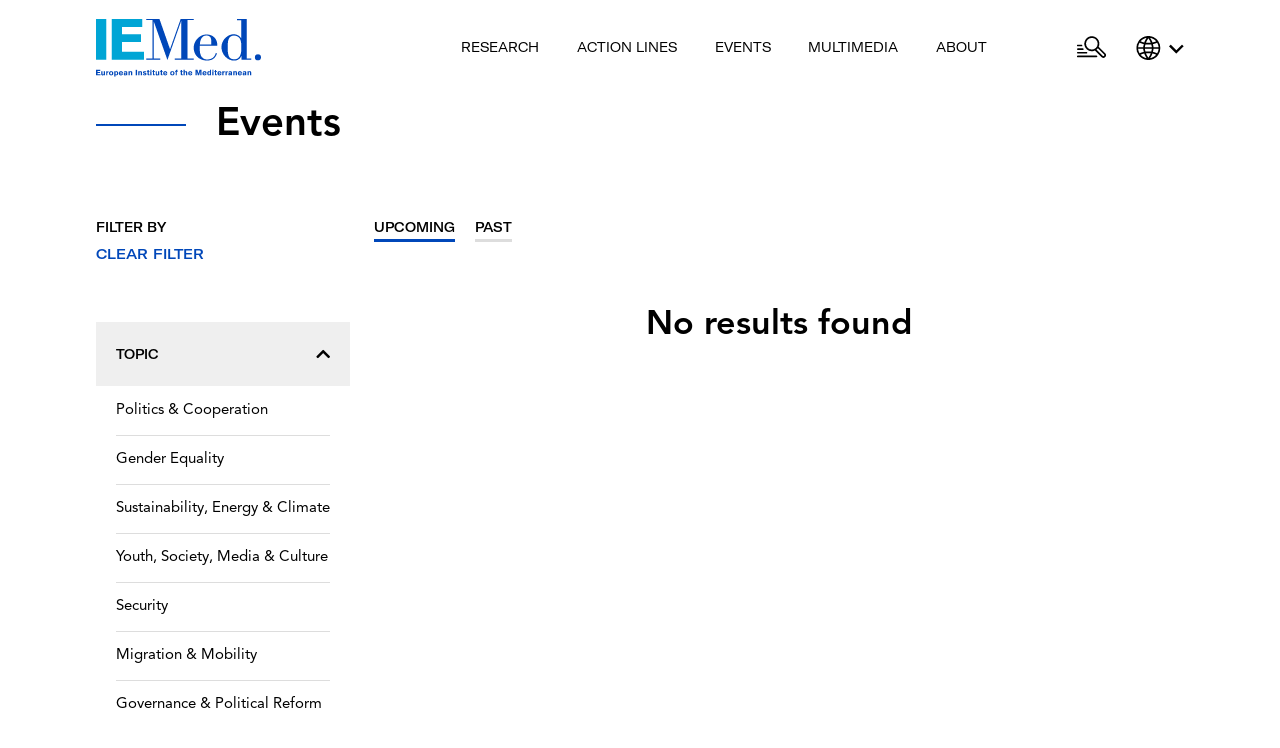

--- FILE ---
content_type: text/html; charset=UTF-8
request_url: https://www.iemed.org/events/?eventyear=2013&topic=migration-mobility-2&past=0
body_size: 157292
content:
<!doctype html>
<html lang="en-US" class="no-js">
<head>
    <title>  Events : IEMed</title>

    <meta http-equiv="X-UA-Compatible" content="IE=edge,chrome=1">
    <meta name="viewport" content="width=device-width, initial-scale=1.0">
			<meta charset="UTF-8">
		<meta property="og:url"                content="" />
	<meta property="og:type"               content="article" />
	<meta property="og:title"              content="" />
	<meta property="og:description"        content="" />
	<meta name="description"        		   content="" />
	<meta property="og:image"              content="" />

	
	<link rel="apple-touch-icon" sizes="180x180" href="/wp-content/themes/iemed/favicons/apple-touch-icon.png">
	<link rel="icon" type="image/png" sizes="32x32" href="/wp-content/themes/iemed/favicons/favicon-32x32.png">
	<link rel="icon" type="image/png" sizes="16x16" href="/wp-content/themes/iemed/favicons/favicon-16x16.png">
	<link rel="manifest" href="/wp-content/themes/iemed/favicons/site.webmanifest">
	<link rel="mask-icon" href="/wp-content/themes/iemed/favicons/safari-pinned-tab.svg" color="#5bbad5">
	<link rel="shortcut icon" href="/wp-content/themes/iemed/favicons/favicon.ico">
	<link rel="stylesheet" href="https://cdnjs.cloudflare.com/ajax/libs/font-awesome/5.15.3/css/all.min.css" integrity="sha512-iBBXm8fW90+nuLcSKlbmrPcLa0OT92xO1BIsZ+ywDWZCvqsWgccV3gFoRBv0z+8dLJgyAHIhR35VZc2oM/gI1w==" crossorigin="anonymous" referrerpolicy="no-referrer" />	<meta name="msapplication-TileColor" content="#da532c">
	<meta name="msapplication-config" content="/wp-content/themes/iemed/favicons/browserconfig.xml">
	<meta name="theme-color" content="#ffffff">
	<!-- Google Analytics -->
	<script>
		(function(i,s,o,g,r,a,m){i['GoogleAnalyticsObject']=r;i[r]=i[r]||function(){
			(i[r].q=i[r].q||[]).push(arguments)},i[r].l=1*new Date();a=s.createElement(o),
			m=s.getElementsByTagName(o)[0];a.async=1;a.src=g;m.parentNode.insertBefore(a,m)
		})(window,document,'script','https://www.google-analytics.com/analytics.js','ga');

		ga('create', 'UA-5124845-2', 'auto');
		ga('send', 'pageview');
	</script>
	<!-- End Google Analytics -->

	<meta name='robots' content='max-image-preview:large' />
	<style>img:is([sizes="auto" i], [sizes^="auto," i]) { contain-intrinsic-size: 3000px 1500px }</style>
			<!-- This site uses the Google Analytics by MonsterInsights plugin v9.7.0 - Using Analytics tracking - https://www.monsterinsights.com/ -->
							<script src="//www.googletagmanager.com/gtag/js?id=G-REPLL5L73E"  data-cfasync="false" data-wpfc-render="false" type="text/javascript" async></script>
			<script data-cfasync="false" data-wpfc-render="false" type="text/javascript">
				var mi_version = '9.7.0';
				var mi_track_user = true;
				var mi_no_track_reason = '';
								var MonsterInsightsDefaultLocations = {"page_location":"https:\/\/www.iemed.org\/events\/?eventyear=2013&topic=migration-mobility-2&past=0"};
								if ( typeof MonsterInsightsPrivacyGuardFilter === 'function' ) {
					var MonsterInsightsLocations = (typeof MonsterInsightsExcludeQuery === 'object') ? MonsterInsightsPrivacyGuardFilter( MonsterInsightsExcludeQuery ) : MonsterInsightsPrivacyGuardFilter( MonsterInsightsDefaultLocations );
				} else {
					var MonsterInsightsLocations = (typeof MonsterInsightsExcludeQuery === 'object') ? MonsterInsightsExcludeQuery : MonsterInsightsDefaultLocations;
				}

								var disableStrs = [
										'ga-disable-G-REPLL5L73E',
									];

				/* Function to detect opted out users */
				function __gtagTrackerIsOptedOut() {
					for (var index = 0; index < disableStrs.length; index++) {
						if (document.cookie.indexOf(disableStrs[index] + '=true') > -1) {
							return true;
						}
					}

					return false;
				}

				/* Disable tracking if the opt-out cookie exists. */
				if (__gtagTrackerIsOptedOut()) {
					for (var index = 0; index < disableStrs.length; index++) {
						window[disableStrs[index]] = true;
					}
				}

				/* Opt-out function */
				function __gtagTrackerOptout() {
					for (var index = 0; index < disableStrs.length; index++) {
						document.cookie = disableStrs[index] + '=true; expires=Thu, 31 Dec 2099 23:59:59 UTC; path=/';
						window[disableStrs[index]] = true;
					}
				}

				if ('undefined' === typeof gaOptout) {
					function gaOptout() {
						__gtagTrackerOptout();
					}
				}
								window.dataLayer = window.dataLayer || [];

				window.MonsterInsightsDualTracker = {
					helpers: {},
					trackers: {},
				};
				if (mi_track_user) {
					function __gtagDataLayer() {
						dataLayer.push(arguments);
					}

					function __gtagTracker(type, name, parameters) {
						if (!parameters) {
							parameters = {};
						}

						if (parameters.send_to) {
							__gtagDataLayer.apply(null, arguments);
							return;
						}

						if (type === 'event') {
														parameters.send_to = monsterinsights_frontend.v4_id;
							var hookName = name;
							if (typeof parameters['event_category'] !== 'undefined') {
								hookName = parameters['event_category'] + ':' + name;
							}

							if (typeof MonsterInsightsDualTracker.trackers[hookName] !== 'undefined') {
								MonsterInsightsDualTracker.trackers[hookName](parameters);
							} else {
								__gtagDataLayer('event', name, parameters);
							}
							
						} else {
							__gtagDataLayer.apply(null, arguments);
						}
					}

					__gtagTracker('js', new Date());
					__gtagTracker('set', {
						'developer_id.dZGIzZG': true,
											});
					if ( MonsterInsightsLocations.page_location ) {
						__gtagTracker('set', MonsterInsightsLocations);
					}
										__gtagTracker('config', 'G-REPLL5L73E', {"forceSSL":"true","link_attribution":"true"} );
										window.gtag = __gtagTracker;										(function () {
						/* https://developers.google.com/analytics/devguides/collection/analyticsjs/ */
						/* ga and __gaTracker compatibility shim. */
						var noopfn = function () {
							return null;
						};
						var newtracker = function () {
							return new Tracker();
						};
						var Tracker = function () {
							return null;
						};
						var p = Tracker.prototype;
						p.get = noopfn;
						p.set = noopfn;
						p.send = function () {
							var args = Array.prototype.slice.call(arguments);
							args.unshift('send');
							__gaTracker.apply(null, args);
						};
						var __gaTracker = function () {
							var len = arguments.length;
							if (len === 0) {
								return;
							}
							var f = arguments[len - 1];
							if (typeof f !== 'object' || f === null || typeof f.hitCallback !== 'function') {
								if ('send' === arguments[0]) {
									var hitConverted, hitObject = false, action;
									if ('event' === arguments[1]) {
										if ('undefined' !== typeof arguments[3]) {
											hitObject = {
												'eventAction': arguments[3],
												'eventCategory': arguments[2],
												'eventLabel': arguments[4],
												'value': arguments[5] ? arguments[5] : 1,
											}
										}
									}
									if ('pageview' === arguments[1]) {
										if ('undefined' !== typeof arguments[2]) {
											hitObject = {
												'eventAction': 'page_view',
												'page_path': arguments[2],
											}
										}
									}
									if (typeof arguments[2] === 'object') {
										hitObject = arguments[2];
									}
									if (typeof arguments[5] === 'object') {
										Object.assign(hitObject, arguments[5]);
									}
									if ('undefined' !== typeof arguments[1].hitType) {
										hitObject = arguments[1];
										if ('pageview' === hitObject.hitType) {
											hitObject.eventAction = 'page_view';
										}
									}
									if (hitObject) {
										action = 'timing' === arguments[1].hitType ? 'timing_complete' : hitObject.eventAction;
										hitConverted = mapArgs(hitObject);
										__gtagTracker('event', action, hitConverted);
									}
								}
								return;
							}

							function mapArgs(args) {
								var arg, hit = {};
								var gaMap = {
									'eventCategory': 'event_category',
									'eventAction': 'event_action',
									'eventLabel': 'event_label',
									'eventValue': 'event_value',
									'nonInteraction': 'non_interaction',
									'timingCategory': 'event_category',
									'timingVar': 'name',
									'timingValue': 'value',
									'timingLabel': 'event_label',
									'page': 'page_path',
									'location': 'page_location',
									'title': 'page_title',
									'referrer' : 'page_referrer',
								};
								for (arg in args) {
																		if (!(!args.hasOwnProperty(arg) || !gaMap.hasOwnProperty(arg))) {
										hit[gaMap[arg]] = args[arg];
									} else {
										hit[arg] = args[arg];
									}
								}
								return hit;
							}

							try {
								f.hitCallback();
							} catch (ex) {
							}
						};
						__gaTracker.create = newtracker;
						__gaTracker.getByName = newtracker;
						__gaTracker.getAll = function () {
							return [];
						};
						__gaTracker.remove = noopfn;
						__gaTracker.loaded = true;
						window['__gaTracker'] = __gaTracker;
					})();
									} else {
										console.log("");
					(function () {
						function __gtagTracker() {
							return null;
						}

						window['__gtagTracker'] = __gtagTracker;
						window['gtag'] = __gtagTracker;
					})();
									}
			</script>
			
							<!-- / Google Analytics by MonsterInsights -->
		<script type="text/javascript">
/* <![CDATA[ */
window._wpemojiSettings = {"baseUrl":"https:\/\/s.w.org\/images\/core\/emoji\/16.0.1\/72x72\/","ext":".png","svgUrl":"https:\/\/s.w.org\/images\/core\/emoji\/16.0.1\/svg\/","svgExt":".svg","source":{"concatemoji":"https:\/\/www.iemed.org\/wp-includes\/js\/wp-emoji-release.min.js?ver=6.8.3"}};
/*! This file is auto-generated */
!function(s,n){var o,i,e;function c(e){try{var t={supportTests:e,timestamp:(new Date).valueOf()};sessionStorage.setItem(o,JSON.stringify(t))}catch(e){}}function p(e,t,n){e.clearRect(0,0,e.canvas.width,e.canvas.height),e.fillText(t,0,0);var t=new Uint32Array(e.getImageData(0,0,e.canvas.width,e.canvas.height).data),a=(e.clearRect(0,0,e.canvas.width,e.canvas.height),e.fillText(n,0,0),new Uint32Array(e.getImageData(0,0,e.canvas.width,e.canvas.height).data));return t.every(function(e,t){return e===a[t]})}function u(e,t){e.clearRect(0,0,e.canvas.width,e.canvas.height),e.fillText(t,0,0);for(var n=e.getImageData(16,16,1,1),a=0;a<n.data.length;a++)if(0!==n.data[a])return!1;return!0}function f(e,t,n,a){switch(t){case"flag":return n(e,"\ud83c\udff3\ufe0f\u200d\u26a7\ufe0f","\ud83c\udff3\ufe0f\u200b\u26a7\ufe0f")?!1:!n(e,"\ud83c\udde8\ud83c\uddf6","\ud83c\udde8\u200b\ud83c\uddf6")&&!n(e,"\ud83c\udff4\udb40\udc67\udb40\udc62\udb40\udc65\udb40\udc6e\udb40\udc67\udb40\udc7f","\ud83c\udff4\u200b\udb40\udc67\u200b\udb40\udc62\u200b\udb40\udc65\u200b\udb40\udc6e\u200b\udb40\udc67\u200b\udb40\udc7f");case"emoji":return!a(e,"\ud83e\udedf")}return!1}function g(e,t,n,a){var r="undefined"!=typeof WorkerGlobalScope&&self instanceof WorkerGlobalScope?new OffscreenCanvas(300,150):s.createElement("canvas"),o=r.getContext("2d",{willReadFrequently:!0}),i=(o.textBaseline="top",o.font="600 32px Arial",{});return e.forEach(function(e){i[e]=t(o,e,n,a)}),i}function t(e){var t=s.createElement("script");t.src=e,t.defer=!0,s.head.appendChild(t)}"undefined"!=typeof Promise&&(o="wpEmojiSettingsSupports",i=["flag","emoji"],n.supports={everything:!0,everythingExceptFlag:!0},e=new Promise(function(e){s.addEventListener("DOMContentLoaded",e,{once:!0})}),new Promise(function(t){var n=function(){try{var e=JSON.parse(sessionStorage.getItem(o));if("object"==typeof e&&"number"==typeof e.timestamp&&(new Date).valueOf()<e.timestamp+604800&&"object"==typeof e.supportTests)return e.supportTests}catch(e){}return null}();if(!n){if("undefined"!=typeof Worker&&"undefined"!=typeof OffscreenCanvas&&"undefined"!=typeof URL&&URL.createObjectURL&&"undefined"!=typeof Blob)try{var e="postMessage("+g.toString()+"("+[JSON.stringify(i),f.toString(),p.toString(),u.toString()].join(",")+"));",a=new Blob([e],{type:"text/javascript"}),r=new Worker(URL.createObjectURL(a),{name:"wpTestEmojiSupports"});return void(r.onmessage=function(e){c(n=e.data),r.terminate(),t(n)})}catch(e){}c(n=g(i,f,p,u))}t(n)}).then(function(e){for(var t in e)n.supports[t]=e[t],n.supports.everything=n.supports.everything&&n.supports[t],"flag"!==t&&(n.supports.everythingExceptFlag=n.supports.everythingExceptFlag&&n.supports[t]);n.supports.everythingExceptFlag=n.supports.everythingExceptFlag&&!n.supports.flag,n.DOMReady=!1,n.readyCallback=function(){n.DOMReady=!0}}).then(function(){return e}).then(function(){var e;n.supports.everything||(n.readyCallback(),(e=n.source||{}).concatemoji?t(e.concatemoji):e.wpemoji&&e.twemoji&&(t(e.twemoji),t(e.wpemoji)))}))}((window,document),window._wpemojiSettings);
/* ]]> */
</script>
<style id='wp-emoji-styles-inline-css' type='text/css'>

	img.wp-smiley, img.emoji {
		display: inline !important;
		border: none !important;
		box-shadow: none !important;
		height: 1em !important;
		width: 1em !important;
		margin: 0 0.07em !important;
		vertical-align: -0.1em !important;
		background: none !important;
		padding: 0 !important;
	}
</style>
<link rel='stylesheet' id='wp-block-library-css' href='https://www.iemed.org/wp-includes/css/dist/block-library/style.min.css?ver=6.8.3' type='text/css' media='all' />
<style id='classic-theme-styles-inline-css' type='text/css'>
/*! This file is auto-generated */
.wp-block-button__link{color:#fff;background-color:#32373c;border-radius:9999px;box-shadow:none;text-decoration:none;padding:calc(.667em + 2px) calc(1.333em + 2px);font-size:1.125em}.wp-block-file__button{background:#32373c;color:#fff;text-decoration:none}
</style>
<style id='global-styles-inline-css' type='text/css'>
:root{--wp--preset--aspect-ratio--square: 1;--wp--preset--aspect-ratio--4-3: 4/3;--wp--preset--aspect-ratio--3-4: 3/4;--wp--preset--aspect-ratio--3-2: 3/2;--wp--preset--aspect-ratio--2-3: 2/3;--wp--preset--aspect-ratio--16-9: 16/9;--wp--preset--aspect-ratio--9-16: 9/16;--wp--preset--color--black: #000000;--wp--preset--color--cyan-bluish-gray: #abb8c3;--wp--preset--color--white: #ffffff;--wp--preset--color--pale-pink: #f78da7;--wp--preset--color--vivid-red: #cf2e2e;--wp--preset--color--luminous-vivid-orange: #ff6900;--wp--preset--color--luminous-vivid-amber: #fcb900;--wp--preset--color--light-green-cyan: #7bdcb5;--wp--preset--color--vivid-green-cyan: #00d084;--wp--preset--color--pale-cyan-blue: #8ed1fc;--wp--preset--color--vivid-cyan-blue: #0693e3;--wp--preset--color--vivid-purple: #9b51e0;--wp--preset--gradient--vivid-cyan-blue-to-vivid-purple: linear-gradient(135deg,rgba(6,147,227,1) 0%,rgb(155,81,224) 100%);--wp--preset--gradient--light-green-cyan-to-vivid-green-cyan: linear-gradient(135deg,rgb(122,220,180) 0%,rgb(0,208,130) 100%);--wp--preset--gradient--luminous-vivid-amber-to-luminous-vivid-orange: linear-gradient(135deg,rgba(252,185,0,1) 0%,rgba(255,105,0,1) 100%);--wp--preset--gradient--luminous-vivid-orange-to-vivid-red: linear-gradient(135deg,rgba(255,105,0,1) 0%,rgb(207,46,46) 100%);--wp--preset--gradient--very-light-gray-to-cyan-bluish-gray: linear-gradient(135deg,rgb(238,238,238) 0%,rgb(169,184,195) 100%);--wp--preset--gradient--cool-to-warm-spectrum: linear-gradient(135deg,rgb(74,234,220) 0%,rgb(151,120,209) 20%,rgb(207,42,186) 40%,rgb(238,44,130) 60%,rgb(251,105,98) 80%,rgb(254,248,76) 100%);--wp--preset--gradient--blush-light-purple: linear-gradient(135deg,rgb(255,206,236) 0%,rgb(152,150,240) 100%);--wp--preset--gradient--blush-bordeaux: linear-gradient(135deg,rgb(254,205,165) 0%,rgb(254,45,45) 50%,rgb(107,0,62) 100%);--wp--preset--gradient--luminous-dusk: linear-gradient(135deg,rgb(255,203,112) 0%,rgb(199,81,192) 50%,rgb(65,88,208) 100%);--wp--preset--gradient--pale-ocean: linear-gradient(135deg,rgb(255,245,203) 0%,rgb(182,227,212) 50%,rgb(51,167,181) 100%);--wp--preset--gradient--electric-grass: linear-gradient(135deg,rgb(202,248,128) 0%,rgb(113,206,126) 100%);--wp--preset--gradient--midnight: linear-gradient(135deg,rgb(2,3,129) 0%,rgb(40,116,252) 100%);--wp--preset--font-size--small: 13px;--wp--preset--font-size--medium: 20px;--wp--preset--font-size--large: 36px;--wp--preset--font-size--x-large: 42px;--wp--preset--spacing--20: 0.44rem;--wp--preset--spacing--30: 0.67rem;--wp--preset--spacing--40: 1rem;--wp--preset--spacing--50: 1.5rem;--wp--preset--spacing--60: 2.25rem;--wp--preset--spacing--70: 3.38rem;--wp--preset--spacing--80: 5.06rem;--wp--preset--shadow--natural: 6px 6px 9px rgba(0, 0, 0, 0.2);--wp--preset--shadow--deep: 12px 12px 50px rgba(0, 0, 0, 0.4);--wp--preset--shadow--sharp: 6px 6px 0px rgba(0, 0, 0, 0.2);--wp--preset--shadow--outlined: 6px 6px 0px -3px rgba(255, 255, 255, 1), 6px 6px rgba(0, 0, 0, 1);--wp--preset--shadow--crisp: 6px 6px 0px rgba(0, 0, 0, 1);}:where(.is-layout-flex){gap: 0.5em;}:where(.is-layout-grid){gap: 0.5em;}body .is-layout-flex{display: flex;}.is-layout-flex{flex-wrap: wrap;align-items: center;}.is-layout-flex > :is(*, div){margin: 0;}body .is-layout-grid{display: grid;}.is-layout-grid > :is(*, div){margin: 0;}:where(.wp-block-columns.is-layout-flex){gap: 2em;}:where(.wp-block-columns.is-layout-grid){gap: 2em;}:where(.wp-block-post-template.is-layout-flex){gap: 1.25em;}:where(.wp-block-post-template.is-layout-grid){gap: 1.25em;}.has-black-color{color: var(--wp--preset--color--black) !important;}.has-cyan-bluish-gray-color{color: var(--wp--preset--color--cyan-bluish-gray) !important;}.has-white-color{color: var(--wp--preset--color--white) !important;}.has-pale-pink-color{color: var(--wp--preset--color--pale-pink) !important;}.has-vivid-red-color{color: var(--wp--preset--color--vivid-red) !important;}.has-luminous-vivid-orange-color{color: var(--wp--preset--color--luminous-vivid-orange) !important;}.has-luminous-vivid-amber-color{color: var(--wp--preset--color--luminous-vivid-amber) !important;}.has-light-green-cyan-color{color: var(--wp--preset--color--light-green-cyan) !important;}.has-vivid-green-cyan-color{color: var(--wp--preset--color--vivid-green-cyan) !important;}.has-pale-cyan-blue-color{color: var(--wp--preset--color--pale-cyan-blue) !important;}.has-vivid-cyan-blue-color{color: var(--wp--preset--color--vivid-cyan-blue) !important;}.has-vivid-purple-color{color: var(--wp--preset--color--vivid-purple) !important;}.has-black-background-color{background-color: var(--wp--preset--color--black) !important;}.has-cyan-bluish-gray-background-color{background-color: var(--wp--preset--color--cyan-bluish-gray) !important;}.has-white-background-color{background-color: var(--wp--preset--color--white) !important;}.has-pale-pink-background-color{background-color: var(--wp--preset--color--pale-pink) !important;}.has-vivid-red-background-color{background-color: var(--wp--preset--color--vivid-red) !important;}.has-luminous-vivid-orange-background-color{background-color: var(--wp--preset--color--luminous-vivid-orange) !important;}.has-luminous-vivid-amber-background-color{background-color: var(--wp--preset--color--luminous-vivid-amber) !important;}.has-light-green-cyan-background-color{background-color: var(--wp--preset--color--light-green-cyan) !important;}.has-vivid-green-cyan-background-color{background-color: var(--wp--preset--color--vivid-green-cyan) !important;}.has-pale-cyan-blue-background-color{background-color: var(--wp--preset--color--pale-cyan-blue) !important;}.has-vivid-cyan-blue-background-color{background-color: var(--wp--preset--color--vivid-cyan-blue) !important;}.has-vivid-purple-background-color{background-color: var(--wp--preset--color--vivid-purple) !important;}.has-black-border-color{border-color: var(--wp--preset--color--black) !important;}.has-cyan-bluish-gray-border-color{border-color: var(--wp--preset--color--cyan-bluish-gray) !important;}.has-white-border-color{border-color: var(--wp--preset--color--white) !important;}.has-pale-pink-border-color{border-color: var(--wp--preset--color--pale-pink) !important;}.has-vivid-red-border-color{border-color: var(--wp--preset--color--vivid-red) !important;}.has-luminous-vivid-orange-border-color{border-color: var(--wp--preset--color--luminous-vivid-orange) !important;}.has-luminous-vivid-amber-border-color{border-color: var(--wp--preset--color--luminous-vivid-amber) !important;}.has-light-green-cyan-border-color{border-color: var(--wp--preset--color--light-green-cyan) !important;}.has-vivid-green-cyan-border-color{border-color: var(--wp--preset--color--vivid-green-cyan) !important;}.has-pale-cyan-blue-border-color{border-color: var(--wp--preset--color--pale-cyan-blue) !important;}.has-vivid-cyan-blue-border-color{border-color: var(--wp--preset--color--vivid-cyan-blue) !important;}.has-vivid-purple-border-color{border-color: var(--wp--preset--color--vivid-purple) !important;}.has-vivid-cyan-blue-to-vivid-purple-gradient-background{background: var(--wp--preset--gradient--vivid-cyan-blue-to-vivid-purple) !important;}.has-light-green-cyan-to-vivid-green-cyan-gradient-background{background: var(--wp--preset--gradient--light-green-cyan-to-vivid-green-cyan) !important;}.has-luminous-vivid-amber-to-luminous-vivid-orange-gradient-background{background: var(--wp--preset--gradient--luminous-vivid-amber-to-luminous-vivid-orange) !important;}.has-luminous-vivid-orange-to-vivid-red-gradient-background{background: var(--wp--preset--gradient--luminous-vivid-orange-to-vivid-red) !important;}.has-very-light-gray-to-cyan-bluish-gray-gradient-background{background: var(--wp--preset--gradient--very-light-gray-to-cyan-bluish-gray) !important;}.has-cool-to-warm-spectrum-gradient-background{background: var(--wp--preset--gradient--cool-to-warm-spectrum) !important;}.has-blush-light-purple-gradient-background{background: var(--wp--preset--gradient--blush-light-purple) !important;}.has-blush-bordeaux-gradient-background{background: var(--wp--preset--gradient--blush-bordeaux) !important;}.has-luminous-dusk-gradient-background{background: var(--wp--preset--gradient--luminous-dusk) !important;}.has-pale-ocean-gradient-background{background: var(--wp--preset--gradient--pale-ocean) !important;}.has-electric-grass-gradient-background{background: var(--wp--preset--gradient--electric-grass) !important;}.has-midnight-gradient-background{background: var(--wp--preset--gradient--midnight) !important;}.has-small-font-size{font-size: var(--wp--preset--font-size--small) !important;}.has-medium-font-size{font-size: var(--wp--preset--font-size--medium) !important;}.has-large-font-size{font-size: var(--wp--preset--font-size--large) !important;}.has-x-large-font-size{font-size: var(--wp--preset--font-size--x-large) !important;}
:where(.wp-block-post-template.is-layout-flex){gap: 1.25em;}:where(.wp-block-post-template.is-layout-grid){gap: 1.25em;}
:where(.wp-block-columns.is-layout-flex){gap: 2em;}:where(.wp-block-columns.is-layout-grid){gap: 2em;}
:root :where(.wp-block-pullquote){font-size: 1.5em;line-height: 1.6;}
</style>
<link rel='stylesheet' id='pb_animate-css' href='https://www.iemed.org/wp-content/plugins/ays-popup-box/public/css/animate.css?ver=5.4.7' type='text/css' media='all' />
<link rel='stylesheet' id='main-css' href='https://www.iemed.org/wp-content/themes/iemed/style.css?ver=6.8.3' type='text/css' media='all' />
<!--n2css--><!--n2js--><script type="text/javascript" src="https://www.iemed.org/wp-content/plugins/google-analytics-for-wordpress/assets/js/frontend-gtag.min.js?ver=9.7.0" id="monsterinsights-frontend-script-js" async="async" data-wp-strategy="async"></script>
<script data-cfasync="false" data-wpfc-render="false" type="text/javascript" id='monsterinsights-frontend-script-js-extra'>/* <![CDATA[ */
var monsterinsights_frontend = {"js_events_tracking":"true","download_extensions":"doc,pdf,ppt,zip,xls,docx,pptx,xlsx","inbound_paths":"[{\"path\":\"\\\/go\\\/\",\"label\":\"affiliate\"},{\"path\":\"\\\/recommend\\\/\",\"label\":\"affiliate\"}]","home_url":"https:\/\/www.iemed.org","hash_tracking":"false","v4_id":"G-REPLL5L73E"};/* ]]> */
</script>
<script type="text/javascript" src="https://www.iemed.org/wp-includes/js/jquery/jquery.min.js?ver=3.7.1" id="jquery-core-js"></script>
<script type="text/javascript" src="https://www.iemed.org/wp-includes/js/jquery/jquery-migrate.min.js?ver=3.4.1" id="jquery-migrate-js"></script>
<script type="text/javascript" id="ays-pb-js-extra">
/* <![CDATA[ */
var pbLocalizeObj = {"ajax":"https:\/\/www.iemed.org\/wp-admin\/admin-ajax.php","seconds":"seconds","thisWillClose":"This will close in","icons":{"close_icon":"<svg class=\"ays_pb_material_close_icon\" xmlns=\"https:\/\/www.w3.org\/2000\/svg\" height=\"36px\" viewBox=\"0 0 24 24\" width=\"36px\" fill=\"#000000\" alt=\"Pop-up Close\"><path d=\"M0 0h24v24H0z\" fill=\"none\"\/><path d=\"M19 6.41L17.59 5 12 10.59 6.41 5 5 6.41 10.59 12 5 17.59 6.41 19 12 13.41 17.59 19 19 17.59 13.41 12z\"\/><\/svg>","close_circle_icon":"<svg class=\"ays_pb_material_close_circle_icon\" xmlns=\"https:\/\/www.w3.org\/2000\/svg\" height=\"24\" viewBox=\"0 0 24 24\" width=\"36\" alt=\"Pop-up Close\"><path d=\"M0 0h24v24H0z\" fill=\"none\"\/><path d=\"M12 2C6.47 2 2 6.47 2 12s4.47 10 10 10 10-4.47 10-10S17.53 2 12 2zm5 13.59L15.59 17 12 13.41 8.41 17 7 15.59 10.59 12 7 8.41 8.41 7 12 10.59 15.59 7 17 8.41 13.41 12 17 15.59z\"\/><\/svg>","volume_up_icon":"<svg class=\"ays_pb_fa_volume\" xmlns=\"https:\/\/www.w3.org\/2000\/svg\" height=\"24\" viewBox=\"0 0 24 24\" width=\"36\"><path d=\"M0 0h24v24H0z\" fill=\"none\"\/><path d=\"M3 9v6h4l5 5V4L7 9H3zm13.5 3c0-1.77-1.02-3.29-2.5-4.03v8.05c1.48-.73 2.5-2.25 2.5-4.02zM14 3.23v2.06c2.89.86 5 3.54 5 6.71s-2.11 5.85-5 6.71v2.06c4.01-.91 7-4.49 7-8.77s-2.99-7.86-7-8.77z\"\/><\/svg>","volume_mute_icon":"<svg xmlns=\"https:\/\/www.w3.org\/2000\/svg\" height=\"24\" viewBox=\"0 0 24 24\" width=\"24\"><path d=\"M0 0h24v24H0z\" fill=\"none\"\/><path d=\"M7 9v6h4l5 5V4l-5 5H7z\"\/><\/svg>"}};
/* ]]> */
</script>
<script type="text/javascript" src="https://www.iemed.org/wp-content/plugins/ays-popup-box/public/js/ays-pb-public.js?ver=5.4.7" id="ays-pb-js"></script>
<script type="text/javascript" id="wpml-browser-redirect-js-extra">
/* <![CDATA[ */
var wpml_browser_redirect_params = {"pageLanguage":"en","languageUrls":{"en_us":"https:\/\/www.iemed.org\/event-year\/2013\/","en":"https:\/\/www.iemed.org\/event-year\/2013\/","us":"https:\/\/www.iemed.org\/event-year\/2013\/"},"cookie":{"name":"_icl_visitor_lang_js","domain":"www.iemed.org","path":"\/","expiration":24}};
/* ]]> */
</script>
<script type="text/javascript" src="https://www.iemed.org/wp-content/plugins/sitepress-multilingual-cms/dist/js/browser-redirect/app.js?ver=476000" id="wpml-browser-redirect-js"></script>
<link rel="https://api.w.org/" href="https://www.iemed.org/wp-json/" /><meta name="generator" content="WPML ver:4.7.6 stt:8,1,4,2;" />
		<style type="text/css" id="wp-custom-css">
			.header {
  background: white;
  width: 100%;
  top: 0;
  position: fixed;
  z-index: 10000;
}
.header--transparent {
	background: rgba(0,0,0,0.4);
	width: 100%;
  position: fixed;
  top: 0;
  z-index: 100000;
}
.slider-cast, 
.slider-eng, 
.slider-cat, 
.slider-fra {
	display:none;
}
.page-id-5 .slider-eng {
	display:block;
}
.page-id-41005 .slider-cat {
	display:block;
}
.page-id-41007 .slider-cast {
	display:block;
}
.page-id-41006 .slider-fra {
	display:block;
}
div#n2-ss-2 .n2-ss-slider-4 {
	height: 80vh;
}
div#n2-ss-3 .n2-ss-slider-4 {
	height: 80vh;
}
div#n2-ss-4 .n2-ss-slider-4 {
	height: 80vh;
}
div#n2-ss-5 .n2-ss-slider-4 {
	height: 80vh;
}

/*SLIDE 1 CAST*/

div#n2-ss-2 .n2-font-2f4c72b85dcb39e90f661fdf5ff4193c-hover {
	font-family: 'Avenir-Black', sans-serif;
	margin-bottom: 10px;
	margin-top: 100px;
	margin-left: 34.75px;
	font-size: 60px;
	line-height: 65px;
	max-width: 85%;
}

div#n2-ss-2 .n2-font-9bd02e0c43ff36632fc1df829d5f3e02-hover {
	font-family: 'GT-America', sans-serif;
	font-weight: normal;
	font-size: 19px;
	line-height: 25px;
	margin-top: 25px;
	margin-bottom: 32px;
	margin-left: 34.75px;
	max-width: 65%;
}

div#n2-ss-2 .n2-font-637d08275d373e6b00b8cf6b3f30c915-paragraph a {
	text-transform: uppercase;
	font-family: 'GT-America', sans-serif;
	font-weight: 500;
	font-size: 13px;
	color: #ffffff;
	text-decoration: none;
	position: relative;
	margin-left: 32.75px;
	max-width: 85%;
	border-bottom: 2px solid;
}

div#n2-ss-2 .n2-font-637d08275d373e6b00b8cf6b3f30c915-paragraph a:hover {
	text-transform: uppercase;
	font-family: 'GT-America', sans-serif;
	font-size: 13px;
	text-decoration: none;
	color: #0047b9;
	font-weight: 500;
}


/*SLIDE 2, 3 i 4 CAST*/

div#n2-ss-2 .n2-font-968cf3f9db358dc1b951dc2f472264df-hover {
	font-family: 'Avenir-Black', sans-serif;
	margin-bottom: 10px;
	margin-top: 120px;
	margin-left: 34.75px;
	font-size: 60px;
	line-height: 65px;
	max-width: 85%;
}

div#n2-ss-2 .n2-font-b870ccf548622567991ac70cdd481482-paragraph a {
	text-transform: uppercase;
	font-family: 'GT-America', sans-serif;
	font-weight: 500;
	font-size: 13px;
	color: #ffffff;
	text-decoration: none;
	position: relative;
	margin-left: 32.75px;
	max-width: 85%;
	border-bottom: 2px solid;
}

div#n2-ss-2 .n2-font-b870ccf548622567991ac70cdd481482-paragraph a:hover {
	text-transform: uppercase;
	font-family: 'GT-America', sans-serif;
	font-size: 13px;
	text-decoration: none;
	color: #0047b9;
	font-weight: 500;
}


/*SLIDER 1 CAT*/

div#n2-ss-3 .n2-font-2f4c72b85dcb39e90f661fdf5ff4193c-hover {
	font-family: 'Avenir-Black', sans-serif;
	margin-bottom: 10px;
	margin-top: 120px;
	margin-left: 34.75px;
	font-size: 60px;
	line-height: 65px;
	max-width: 85%;
}

div#n2-ss-3 .n2-style-f8293b450b12ef15d5c4ff97a617a3e3-heading {
	font-family: 'GT-America', sans-serif;
	font-weight: normal;
	font-size: 19px;
	line-height: 25px;
	margin-top: 25px;
	margin-bottom: 32px;
	margin-left: 34.75px;
	max-width: 65%;
}

div#n2-ss-3 .n2-font-b870ccf548622567991ac70cdd481482-paragraph a {
	text-transform: uppercase;
	font-family: 'GT-America', sans-serif;
	font-weight: 500;
	font-size: 13px;
	color: #ffffff;
	text-decoration: none;
	position: relative;
	margin-left: 32.75px;
	max-width: 85%;
	border-bottom: 2px solid;
}

div#n2-ss-3 .n2-font-b870ccf548622567991ac70cdd481482-paragraph a:hover {
	text-transform: uppercase;
	font-family: 'GT-America', sans-serif;
	font-size: 13px;
	text-decoration: none;
	color: #0047b9;
	font-weight: 500;
}


/*SLIDER 2,3 i 4 CAT*/

div#n2-ss-3 .n2-font-968cf3f9db358dc1b951dc2f472264df-hover {
	font-family: 'Avenir-Black', sans-serif;
	margin-bottom: 10px;
	margin-top: 120px;
	margin-left: 34.75px;
	font-size: 60px;
	line-height: 65px;
	max-width: 85%;
}

div#n2-ss-3 .n2-font-9bd02e0c43ff36632fc1df829d5f3e02-hover {
	font-family: 'GT-America', sans-serif;
	font-weight: normal;
	font-size: 19px;
	line-height: 25px;
	margin-top: 25px;
	margin-bottom: 32px;
	margin-left: 34.75px;
	max-width: 65%;
}

/*SLIDER 1 ENG*/

div#n2-ss-4 .n2-font-2f4c72b85dcb39e90f661fdf5ff4193c-hover {
	font-family: 'Avenir-Black', sans-serif;
	margin-bottom: 10px;
	margin-top: 120px;
	margin-left: 34.75px;
	font-size: 60px;
	line-height: 65px;
	max-width: 85%;
}

div#n2-ss-4 .n2-style-f8293b450b12ef15d5c4ff97a617a3e3-heading {
	font-family: 'GT-America', sans-serif;
	font-weight: normal;
	font-size: 19px;
	line-height: 25px;
	margin-top: 25px;
	margin-bottom: 32px;
	margin-left: 34.75px;
	max-width: 65%;
}

div#n2-ss-4 .n2-font-b870ccf548622567991ac70cdd481482-paragraph a {
	text-transform: uppercase;
	font-family: 'GT-America', sans-serif;
	font-weight: 500;
	font-size: 13px;
	color: #ffffff;
	text-decoration: none;
	position: relative;
	margin-left: 32.75px;
	max-width: 85%;
	border-bottom: 2px solid;
}

div#n2-ss-4 .n2-font-b870ccf548622567991ac70cdd481482-paragraph a:hover {
	text-transform: uppercase;
	font-family: 'GT-America', sans-serif;
	font-size: 13px;
	text-decoration: none;
	color: #0047b9;
	font-weight: 500;
}


/*SLIDER 2, 3 i 4 ENG*/

div#n2-ss-4 .n2-font-968cf3f9db358dc1b951dc2f472264df-hover {
	font-family: 'Avenir-Black', sans-serif;
	margin-bottom: 10px;
	margin-top: 120px;
	margin-left: 34.75px;
	font-size: 60px;
	line-height: 65px;
	max-width: 85%;
}

div#n2-ss-4 .n2-font-9bd02e0c43ff36632fc1df829d5f3e02-hover {
	font-family: 'GT-America', sans-serif;
	font-weight: normal;
	font-size: 19px;
	line-height: 25px;
	margin-top: 25px;
	margin-bottom: 32px;
	margin-left: 34.75px;
	max-width: 65%;
}


/*SLIDER 1 FRA*/

div#n2-ss-5 .n2-font-968cf3f9db358dc1b951dc2f472264df-hover {
	font-family: 'Avenir-Black', sans-serif;
	margin-bottom: 10px;
	margin-top: 120px;
	margin-left: 34.75px;
	font-size: 60px;
	line-height: 65px;
	max-width: 85%;
}

div#n2-ss-5 .n2-font-9bd02e0c43ff36632fc1df829d5f3e02-hover {
	font-family: 'GT-America', sans-serif;
	font-weight: normal;
	font-size: 19px;
	line-height: 25px;
	margin-top: 25px;
	margin-bottom: 32px;
	margin-left: 34.75px;
	max-width: 65%;
}

div#n2-ss-5 .n2-font-b870ccf548622567991ac70cdd481482-paragraph a {
	text-transform: uppercase;
	font-family: 'GT-America', sans-serif;
	font-weight: 500;
	font-size: 13px;
	color: #ffffff;
	text-decoration: none;
	position: relative;
	margin-left: 32.75px;
	max-width: 85%;
	border-bottom: 2px solid;
}

div#n2-ss-5 .n2-font-b870ccf548622567991ac70cdd481482-paragraph a:hover {
	text-transform: uppercase;
	font-family: 'GT-America', sans-serif;
	font-size: 13px;
	text-decoration: none;
	color: #0047b9;
	font-weight: 500;
}

/*LANDING*/

h1.wp-block-heading {
	font-size: 48px;
	color: white;
	margin-top: 36px;
  margin-bottom: 10px;
}

h3.wp-block-heading {
	font-size: 24px;
	color: white;
	margin-bottom: 0px;
	margin-top: 0px;
}

h2 {
	font-size: 30px;
}

p {
	font-size: 17px!important;
}

p.landing {
	color: white!important;
	font-size: 17px!important;
}

.wp-block-uagb-container {
	background: #282828;
}

.wp-block-uagb-container.uagb-block-d68f883f {
	padding-top: 30px !important;
	padding-bottom: 60px !important;
}

.wp-block-uagb-container.uagb-block-48431401 {
	padding-top: 30px !important;
	padding-bottom: 60px !important;
}

.wp-block-uagb-container.uagb-block-420856cf {
	padding-top: 30px !important;
	padding-bottom: 60px !important;
}

.wp-block-uagb-container.uagb-block-add370b3 {
	padding-top: 30px !important;
	padding-bottom: 60px !important;
}

h4.wp-block-heading.has-white-color.has-text-color.has-link-color.wp-elements-1979ffac79998e2517ba347012314766 {
	margin-left: 16px;
}

h4.wp-block-heading.narratives {
	margin-left: 16px;
}

p.has-white-color.has-text-color.has-link-color.wp-elements-4fb26cf35780f966a4f2b0a96c3cb11c {
	padding-right: 20px;
}

.wp-block-columns:not(.is-not-stacked-on-mobile)>.wp-block-column {
	align-content: center;
}

.wp-block-columns.is-layout-flex.wp-container-core-columns-is-layout-7.wp-block-columns-is-layout-flex {
	background: #282828;
}

.wp-block-uagb-image.logoQM .wp-block-uagb-image__figure {
    position: absolute;
    z-index: 1000;
    top: 100px;
    width: 220px;
}

h4.wp-block-heading {
	margin-top: 0;
}

.wp-block-uagb-container {
	padding: 20px !important;
}

.wp-block-column.is-vertically-aligned-top h4 {
	padding-top: 16px; 
}

.wp-block-column.is-vertically-aligned-top.vertical-box {
	padding: 14px;
	display: flex;
	flex-direction: column;
	justify-content: flex-start;
	height: 100%;
	
}

/* HONEYPOT */
.hp-field-wrapper{
	position: absolute !important;
	left: -9999px !important;
	top: auto !important;
	width: 1px !important;
	height: 1px !important;
	overflow: hidden !important;
}

.event-template-default {
	padding-top:30px;
}
.single-quaderns-issue strong, .category-quaderns-de-la-mediterrania {
	font-size: inherit;
}

/* RESPONSIVE */

@media (max-width:900px) { 

	/* ENG */
	
div#n2-ss-4 .n-uc-NqtknqUbsNa5-inner {
	padding: 10px 10px 75px 10px;
}

	div#n2-ss-4 .n2-font-2f4c72b85dcb39e90f661fdf5ff4193c-hover {
		font-family: 'Avenir-Black', sans-serif;
		margin-bottom: 10px;
		margin-top: 100px;
		margin-left: 34.75px;
		font-size: 36px;
		line-height: 40px;
		max-width: 85%;
	}

	div#n2-ss-4 .n2-font-9bd02e0c43ff36632fc1df829d5f3e02-hover {
		font-family: 'GT-America', sans-serif;
		font-weight: normal;
		font-size: 14px;
		line-height: 20px;
		margin-top: 10px;
		margin-bottom: 20px;
		margin-left: 34.75px;
		max-width: 75%;
	}
	
	div#n2-ss-4 .n2-font-b870ccf548622567991ac70cdd481482-paragraph a {
		text-transform: uppercase;
		font-family: 'GT-America', sans-serif;
		font-weight: 500;
		font-size: 13px;
		color: #ffffff;
		text-decoration: none;
		position: relative;
		margin-left: 32.75px;
		max-width: 85%;
		border-bottom: 2px solid;
	}
	
	div#n2-ss-4 .n-uc-EdokOOluHGxG-inner {
		padding: 10px 10px 75px 10px;
	}
	
	div#n2-ss-4 .n2-font-968cf3f9db358dc1b951dc2f472264df-hover {
		font-family: 'Avenir-Black', sans-serif;
		margin-bottom: 10px;
		margin-top: 100px;
		margin-left: 34.75px;
		font-size: 36px;
		line-height: 40px;
		max-width: 85%;
	}
	
	div#n2-ss-4 .n-uc-ad7xhzXdcdeh-inner {
		padding: 10px 10px 75px 10px;
	}
	
	div#n2-ss-4 .n-uc-6GIOCn3vhwaN-inner {
		padding: 10px 10px 75px 10px;
	}
	
	div#n2-ss-4 .n-uc-304pF75jKQXe-inner {
		padding: 10px 10px 75px 10px;
	}

	div#n2-ss-4 .n-uc-qlilBoo2Ywhi-inner {
		padding: 10px 10px 75px 10px;
	}
	
	div#n2-ss-4 .n-uc-2xwA66iJLqE0-inner {
		padding: 10px 10px 75px 10px;
	}
	
		/* CAST */
	
	div#n2-ss-2 .n-uc-EjuLQaAA6mjF-inner {
		padding: 10px 10px 75px 10px;
		justify-content: end;
	}
	
	div#n2-ss-2 .n2-font-2f4c72b85dcb39e90f661fdf5ff4193c-hover {
		font-family: 'Avenir-Black', sans-serif;
		margin-bottom: 10px;
		margin-top: 100px;
		margin-left: 34.75px;
		font-size: 36px;
		line-height: 40px;
		max-width: 85%;
	}
	
	div#n2-ss-2 .n2-font-9bd02e0c43ff36632fc1df829d5f3e02-hover {
	font-family: 'GT-America', sans-serif;
		font-weight: normal;
		font-size: 14px;
		line-height: 20px;
		margin-top: 10px;
		margin-bottom: 20px;
		margin-left: 34.75px;
		max-width: 75%;
	}
	
	div#n2-ss-2 .n-uc-bFfKjAejUaea-inner {
		padding: 10px 10px 75px 10px;
	}
	
	div#n2-ss-2 .n2-font-968cf3f9db358dc1b951dc2f472264df-hover {
		font-family: 'Avenir-Black', sans-serif;
		margin-bottom: 10px;
		margin-top: 100px;
		margin-left: 34.75px;
		font-size: 36px;
		line-height: 40px;
		max-width: 85%;
	}
	
	div#n2-ss-2 .n-uc-OXqRkkChuuau-inner {
		padding: 10px 10px 75px 10px;
	}
	
	div#n2-ss-2 .n-uc-bL2PvlQ60pRq-inner {
		padding: 10px 10px 75px 10px;
	}
	
	div#n2-ss-2 .n-uc-4QDZEmdmTNIr-inner {
		padding: 10px 10px 75px 10px;
	}
	
	div#n2-ss-2 .n-uc-ZMcSqfo6V3y0-inner {
		padding: 10px 10px 75px 10px;
	}
	
	div#n2-ss-2 .n-uc-HVpHKEvoPrqz-inner {
		padding: 10px 10px 75px 10px;
	}
	
		/* CAT */
	
	div#n2-ss-3 .n-uc-RM7PHxxAyjO5-inner {
		padding: 10px 10px 75px 10px;
	}
	
	div#n2-ss-3 .n2-font-2f4c72b85dcb39e90f661fdf5ff4193c-hover  {
		font-family: 'Avenir-Black', sans-serif;
		margin-bottom: 10px;
		margin-top: 100px;
		margin-left: 34.75px;
		font-size: 36px;
		line-height: 40px;
		max-width: 85%;
	}
	
	div#n2-ss-3 .n2-font-9bd02e0c43ff36632fc1df829d5f3e02-hover {
		font-family: 'GT-America', sans-serif;
		font-weight: normal;
		font-size: 14px;
		line-height: 20px;
		margin-top: 10px;
		margin-bottom: 20px;
		margin-left: 34.75px;
		max-width: 75%;
	}
	
	div#n2-ss-3 .n-uc-z23iYmTj66TI-inner {
		padding: 10px 10px 75px 10px;
	}
	
	div#n2-ss-3 .n2-font-968cf3f9db358dc1b951dc2f472264df-hover {
		font-family: 'Avenir-Black', sans-serif;
		margin-bottom: 10px;
		margin-top: 100px;
		margin-left: 34.75px;
		font-size: 36px;
		line-height: 40px;
		max-width: 85%;
	}
	
	div#n2-ss-3 .n-uc-Z4qQCbwKa6mN-inner {
		padding: 10px 10px 75px 10px;
	}
	
	div#n2-ss-3 .n-uc-TyeogPmjwBwr-inner {
		padding: 10px 10px 75px 10px;
	}
	
	div#n2-ss-3 .n-uc-u3n8BFMOB1ec-inner {
		padding: 10px 10px 75px 10px;
	}
	
	div#n2-ss-3 .n-uc-VibRxV2mBXCv-inner {
		padding: 10px 10px 75px 10px;
	}
	
	div#n2-ss-3 .n-uc-uUL9IBU29HTH-inner {
		padding: 10px 10px 75px 10px;
	}
	
		/* FRA */
	
	div#n2-ss-5 .n-uc-19FfwvtirXer-inner {
		padding: 10px 10px 75px 10px;
	}
	
	div#n2-ss-5 .n2-font-968cf3f9db358dc1b951dc2f472264df-hover {
		font-family: 'Avenir-Black', sans-serif;
		margin-bottom: 10px;
		margin-top: 100px;
		margin-left: 34.75px;
		font-size: 36px;
		line-height: 40px;
		max-width: 85%;
	}
	
	div#n2-ss-5 .n2-font-9bd02e0c43ff36632fc1df829d5f3e02-hover {
		font-family: 'GT-America', sans-serif;
		font-weight: normal;
		font-size: 14px;
		line-height: 20px;
		margin-top: 10px;
		margin-bottom: 20px;
		margin-left: 34.75px;
		max-width: 75%;
	}
	
	div#n2-ss-5 .n-uc-Yo9MBh3yWQf8-inner {
		padding: 10px 10px 75px 10px;
	}
	
	div#n2-ss-5 .n-uc-uRSDj6c2ro2q-inner {
		padding: 10px 10px 75px 10px;
	}
	
	div#n2-ss-5 .n-uc-kedlJKd6YLUL-inner {
		padding: 10px 10px 75px 10px;
	}
	
	div#n2-ss-5 .n-uc-mbRq3Wp5nWtt-inner {
		padding: 10px 10px 75px 10px;
	}
	
.column.is-8 .yearbook-type.publication {
  background: white;
  padding-top: 1px;
}

}		</style>
		    <script type='text/javascript'>
        /* <![CDATA[ */
        var serverTime = 06;
        var adminajax = {"ajaxurl": "https://www.iemed.org/wp-admin/admin-ajax.php", "site_url" : "https://www.iemed.org"};
        /* ]]> */
    </script>
</head>
<body data-barba="wrapper" class="archive post-type-archive post-type-archive-event wp-theme-iemed">
<div class="body-wrapper">
<!-- header -->
<header class="header   " role="banner">
	<div class="container header-container">
		<div class="header-logo">
			<a href="https://www.iemed.org">
				<img src="https://www.iemed.org/wp-content/themes/iemed/src/assets/images/logo-iemed-en.svg" class="header-logo__color show" alt="iemed logo">
				<img src="https://www.iemed.org/wp-content/themes/iemed/src/assets/images/logo-iemed-white-en.svg" class="header-logo__white " alt="iemed logo">
				<img src="https://www.iemed.org/wp-content/themes/iemed/src/assets/images/logo-iemed-black-en.svg" class="header-logo__black " alt="iemed logo">
			</a>
		</div>
		<div class="header-menu ">
			<ul id="menu-header" class="menu"><li id="menu-item-5291" class="btn-expand btn-expand--research menu-item menu-item-type-custom menu-item-object-custom menu-item-5291"><a href="#">Research</a></li>
<li id="menu-item-5292" class="btn-expand btn-expand--action-lines menu-item menu-item-type-custom menu-item-object-custom menu-item-5292"><a href="#">Action lines</a></li>
<li id="menu-item-5293" class="menu-item menu-item-type-custom menu-item-object-custom menu-item-5293"><a href="https://www.iemed.org/events/?past=0">Events</a></li>
<li id="menu-item-5294" class="menu-item menu-item-type-custom menu-item-object-custom menu-item-5294"><a href="https://www.iemed.org/multimedia/">Multimedia</a></li>
<li id="menu-item-5295" class="btn-expand btn-expand--about menu-item menu-item-type-custom menu-item-object-custom menu-item-5295"><a href="#">About</a></li>
</ul>		</div>
		<button class="btn-open-search " aria-label="Open search"></button>
		<div class="language-switcher ">
			<a href="#" class="language-switcher__btn"></a>
			<ul>
									<li><a href="https://www.iemed.org/event-year/2013/">English</a></li>
									<li><a href="https://www.iemed.org">Català</a></li>
									<li><a href="https://www.iemed.org">Español</a></li>
									<li><a href="https://www.iemed.org">Français</a></li>
							</ul>
		</div>
			</div>
	<div class="menu-expand ">
		<div class="container">
			<div class="menu-container menu-research-container">
				<h4>Research</h4>
				<ul id="menu-research-menu" class="menu menu--research"><li id="menu-item-5296" class="menu-item menu-item-type-custom menu-item-object-custom menu-item-has-children menu-item-5296"><a href="#">Topics</a>
<ul class="sub-menu">
	<li id="menu-item-5297" class="menu-item menu-item-type-custom menu-item-object-custom menu-item-5297"><a href="https://www.iemed.org/topic/politics-and-cooperation/">Politics &#038; Cooperation</a></li>
	<li id="menu-item-10188" class="menu-item menu-item-type-custom menu-item-object-custom menu-item-10188"><a href="https://www.iemed.org/topic/gender-equality/">Gender Equality</a></li>
	<li id="menu-item-10189" class="menu-item menu-item-type-custom menu-item-object-custom menu-item-10189"><a href="https://www.iemed.org/topic/sustainability-energy-climate/">Sustainability, Energy &#038; Climate</a></li>
	<li id="menu-item-17117" class="menu-item menu-item-type-custom menu-item-object-custom menu-item-17117"><a href="https://www.iemed.org/topic/youth-society-media-culture/">Youth, Society, Media &#038; Culture</a></li>
	<li id="menu-item-10190" class="menu-item menu-item-type-custom menu-item-object-custom menu-item-10190"><a href="https://www.iemed.org/topic/security/">Security</a></li>
	<li id="menu-item-10191" class="menu-item menu-item-type-custom menu-item-object-custom menu-item-10191"><a href="https://www.iemed.org/topic/migration-and-mobility/">Migration &#038; Mobility</a></li>
	<li id="menu-item-10192" class="menu-item menu-item-type-custom menu-item-object-custom menu-item-10192"><a href="https://www.iemed.org/topic/governance-political-reform/">Governance &#038; Political Reform</a></li>
	<li id="menu-item-10193" class="menu-item menu-item-type-custom menu-item-object-custom menu-item-10193"><a href="https://www.iemed.org/topic/economy-finance/">Economy &#038; Finance</a></li>
</ul>
</li>
<li id="menu-item-5298" class="menu-item menu-item-type-custom menu-item-object-custom menu-item-has-children menu-item-5298"><a href="https://www.iemed.org/publications/">Publications</a>
<ul class="sub-menu">
	<li id="menu-item-5300" class="menu-item menu-item-type-custom menu-item-object-custom menu-item-5300"><a href="https://www.iemed.org/med-yearbook/iemed-mediterranean-yearbook-2024/">IEMed Mediterranean Yearbook</a></li>
	<li id="menu-item-10194" class="menu-item menu-item-type-custom menu-item-object-custom menu-item-10194"><a href="https://www.iemed.org/euromed-survey/shaping-policy-regional-consultation-on-the-new-pact-for-the-mediterranean/">Euromed Survey</a></li>
	<li id="menu-item-10195" class="menu-item menu-item-type-custom menu-item-object-custom menu-item-10195"><a href="https://www.iemed.org/quaderns-issue/qm-37-25-years-of-reflections-for-a-euro-mediterranean-dialogue/">Quaderns de la Mediterrània</a></li>
	<li id="menu-item-10196" class="menu-item menu-item-type-custom menu-item-object-custom menu-item-10196"><a href="https://www.iemed.org/afkar-edition/gaza-una-paz-sin-paz/">afkar/ideas</a></li>
	<li id="menu-item-10197" class="menu-item menu-item-type-custom menu-item-object-custom menu-item-10197"><a href="https://www.iemed.org/category/policy-studies-papers-reports/">Policy Studies | Papers | Reports</a></li>
	<li id="menu-item-10198" class="menu-item menu-item-type-custom menu-item-object-custom menu-item-10198"><a href="https://www.iemed.org/category/policy-briefs-focus-spot-ons/">Briefs | Focus | Spot Ons</a></li>
	<li id="menu-item-10199" class="menu-item menu-item-type-custom menu-item-object-custom menu-item-10199"><a href="https://www.iemed.org/category/books/">Books</a></li>
</ul>
</li>
</ul>			</div>
			<div class="menu-container menu-action-lines-container">
				<h4>Action lines</h4>
				<ul id="menu-action-lines" class="menu menu--action-lines"><li id="menu-item-6345" class="menu-item menu-item-type-post_type menu-item-object-page menu-item-has-children menu-item-6345"><a href="https://www.iemed.org/networks/">Networks</a>
<ul class="sub-menu">
	<li id="menu-item-5306" class="menu-item menu-item-type-custom menu-item-object-custom menu-item-5306"><a href="https://www.iemed.org/source/euromesco/">EuroMeSCo</a></li>
	<li id="menu-item-6347" class="menu-item menu-item-type-custom menu-item-object-custom menu-item-6347"><a href="https://www.iemed.org/source/spanish-network-of-anna-lindh-foundation/">Spanish Network of Anna Lindh Foundation</a></li>
	<li id="menu-item-6348" class="menu-item menu-item-type-custom menu-item-object-custom menu-item-6348"><a href="https://www.iemed.org/source/medthink-55/">MedThink 5+5</a></li>
	<li id="menu-item-10183" class="menu-item menu-item-type-custom menu-item-object-custom menu-item-10183"><a href="https://www.iemed.org/networks/">Euro-Mediterranean Guarantee Network</a></li>
</ul>
</li>
<li id="menu-item-46951" class="menu-item menu-item-type-post_type menu-item-object-page menu-item-has-children menu-item-46951"><a href="https://www.iemed.org/programmes/">Programmes</a>
<ul class="sub-menu">
	<li id="menu-item-10185" class="menu-item menu-item-type-custom menu-item-object-custom menu-item-10185"><a href="https://www.iemed.org/aula-edition/aulamed-edition-2025-26/">Aula Mediterrània</a></li>
	<li id="menu-item-43818" class="menu-item menu-item-type-post_type menu-item-object-page menu-item-43818"><a href="https://www.iemed.org/agenda2030med/">Sustainable Development</a></li>
	<li id="menu-item-82904" class="menu-item menu-item-type-custom menu-item-object-custom menu-item-82904"><a href="https://www.iemed.org/med-dialogues-edition/med-dialogues-2030-2025-edition/">Med Dialogues + 2030</a></li>
	<li id="menu-item-45330" class="menu-item menu-item-type-custom menu-item-object-custom menu-item-45330"><a href="https://www.iemed.org/human-development-and-regional-integration/">Human Development &#038; Regional Integration</a></li>
	<li id="menu-item-45331" class="menu-item menu-item-type-custom menu-item-object-custom menu-item-45331"><a href="https://www.iemed.org/euromed-young-researchers-lab/">Euromed Young Researchers Lab</a></li>
	<li id="menu-item-45329" class="menu-item menu-item-type-custom menu-item-object-custom menu-item-45329"><a href="https://www.iemed.org/sea-of-words-edition/a-sea-of-words-the-voice-of-youths-2023/">A Sea of Words. The Voice of Youths</a></li>
	<li id="menu-item-45328" class="menu-item menu-item-type-custom menu-item-object-custom menu-item-45328"><a href="https://www.iemed.org/creative-mediterranean/">InterCultura. Dialogue and Action</a></li>
	<li id="menu-item-43820" class="menu-item menu-item-type-post_type menu-item-object-page menu-item-43820"><a href="https://www.iemed.org/prevention-of-polarisation-and-violent-extremism/">Prevention of Polarisation and Violent Extremism</a></li>
	<li id="menu-item-46964" class="menu-item menu-item-type-post_type menu-item-object-page menu-item-46964"><a href="https://www.iemed.org/media-democracy-and-diversity-2/">Media, Democracy and Diversity</a></li>
</ul>
</li>
<li id="menu-item-5304" class="menu-item menu-item-type-custom menu-item-object-custom menu-item-has-children menu-item-5304"><a href="#">Projects</a>
<ul class="sub-menu">
	<li id="menu-item-5305" class="menu-item menu-item-type-custom menu-item-object-custom menu-item-5305"><a href="https://www.iemed.org/projects/">All Projects</a></li>
</ul>
</li>
</ul>			</div>
			<div class="menu-container menu-about-container">
				<h4>About</h4>
				<ul id="menu-about-menu" class="menu menu--about"><li id="menu-item-7987" class="hidemenulink menu-item menu-item-type-custom menu-item-object-custom menu-item-has-children menu-item-7987"><a href="#">HIDDEN</a>
<ul class="sub-menu">
	<li id="menu-item-10180" class="menu-item menu-item-type-post_type menu-item-object-page menu-item-10180"><a href="https://www.iemed.org/vision-mission/">Vision/Mission</a></li>
	<li id="menu-item-7984" class="menu-item menu-item-type-post_type menu-item-object-page menu-item-7984"><a href="https://www.iemed.org/team/">Team</a></li>
	<li id="menu-item-7985" class="menu-item menu-item-type-post_type menu-item-object-page menu-item-7985"><a href="https://www.iemed.org/board-of-governors/">Governance</a></li>
</ul>
</li>
<li id="menu-item-7988" class="hidemenulink menu-item menu-item-type-custom menu-item-object-custom menu-item-has-children menu-item-7988"><a href="#">HIDDEN</a>
<ul class="sub-menu">
	<li id="menu-item-10181" class="menu-item menu-item-type-custom menu-item-object-custom menu-item-10181"><a href="https://www.iemed.org/vision-mission/#annual-reports">Annual Reports</a></li>
	<li id="menu-item-107132" class="menu-item menu-item-type-post_type menu-item-object-page menu-item-107132"><a href="https://www.iemed.org/research-fellows/">Research Fellows</a></li>
	<li id="menu-item-10182" class="menu-item menu-item-type-post_type menu-item-object-page menu-item-10182"><a href="https://www.iemed.org/careers/">Careers</a></li>
	<li id="menu-item-72930" class="menu-item menu-item-type-post_type menu-item-object-page menu-item-72930"><a href="https://www.iemed.org/logo-and-visual-identity/">Logo and visual identity</a></li>
</ul>
</li>
</ul>			</div>
		</div>
	</div>
	<div class="header-search" style="visibility: hidden">
		<div class="container">
			<div class="search-form"><form role="search" method="get" action="https://www.iemed.org/">
	<input type="text" placeholder="Search" name="s" value="" />
	<div class="hp-field-wrapper" aria-hidden="true">
		<label for="hp_field" class="hp-label">No rellenar</label>
		<input type="text" id="hp_field" name="hp_field" value="" tabindex="-1" autocomplete="off" />
	</div>
	<button type="submit" value="Search" aria-label="Search"></button>
		<button aria-label="close" class="btn-close"></button>
	<input type='hidden' name='lang' value='en' /></form></div>
		</div>
	</div>
	<div class="header-mobile">
		<a href="https://www.iemed.org" class="header-mobile__logo">
			<img src="https://www.iemed.org/wp-content/themes/iemed/src/assets/images/logo-iemed-en.svg" alt="iemed logo">
		</a>
		<a href="#" id="mobile-hamburger"></a>
	</div>
	</div>
	<nav class="mobile-menu" style="display: none;">
		<ul>
			<li>
				<span>Research</span>
				<ul id="menu-research-menu" class="menu menu--research"><li id="menu-item-5296" class="menu-item menu-item-type-custom menu-item-object-custom menu-item-has-children menu-item-5296"><a href="#">Topics</a>
<ul class="sub-menu">
	<li id="menu-item-5297" class="menu-item menu-item-type-custom menu-item-object-custom menu-item-5297"><a href="https://www.iemed.org/topic/politics-and-cooperation/">Politics &#038; Cooperation</a></li>
	<li id="menu-item-10188" class="menu-item menu-item-type-custom menu-item-object-custom menu-item-10188"><a href="https://www.iemed.org/topic/gender-equality/">Gender Equality</a></li>
	<li id="menu-item-10189" class="menu-item menu-item-type-custom menu-item-object-custom menu-item-10189"><a href="https://www.iemed.org/topic/sustainability-energy-climate/">Sustainability, Energy &#038; Climate</a></li>
	<li id="menu-item-17117" class="menu-item menu-item-type-custom menu-item-object-custom menu-item-17117"><a href="https://www.iemed.org/topic/youth-society-media-culture/">Youth, Society, Media &#038; Culture</a></li>
	<li id="menu-item-10190" class="menu-item menu-item-type-custom menu-item-object-custom menu-item-10190"><a href="https://www.iemed.org/topic/security/">Security</a></li>
	<li id="menu-item-10191" class="menu-item menu-item-type-custom menu-item-object-custom menu-item-10191"><a href="https://www.iemed.org/topic/migration-and-mobility/">Migration &#038; Mobility</a></li>
	<li id="menu-item-10192" class="menu-item menu-item-type-custom menu-item-object-custom menu-item-10192"><a href="https://www.iemed.org/topic/governance-political-reform/">Governance &#038; Political Reform</a></li>
	<li id="menu-item-10193" class="menu-item menu-item-type-custom menu-item-object-custom menu-item-10193"><a href="https://www.iemed.org/topic/economy-finance/">Economy &#038; Finance</a></li>
</ul>
</li>
<li id="menu-item-5298" class="menu-item menu-item-type-custom menu-item-object-custom menu-item-has-children menu-item-5298"><a href="https://www.iemed.org/publications/">Publications</a>
<ul class="sub-menu">
	<li id="menu-item-5300" class="menu-item menu-item-type-custom menu-item-object-custom menu-item-5300"><a href="https://www.iemed.org/med-yearbook/iemed-mediterranean-yearbook-2024/">IEMed Mediterranean Yearbook</a></li>
	<li id="menu-item-10194" class="menu-item menu-item-type-custom menu-item-object-custom menu-item-10194"><a href="https://www.iemed.org/euromed-survey/shaping-policy-regional-consultation-on-the-new-pact-for-the-mediterranean/">Euromed Survey</a></li>
	<li id="menu-item-10195" class="menu-item menu-item-type-custom menu-item-object-custom menu-item-10195"><a href="https://www.iemed.org/quaderns-issue/qm-37-25-years-of-reflections-for-a-euro-mediterranean-dialogue/">Quaderns de la Mediterrània</a></li>
	<li id="menu-item-10196" class="menu-item menu-item-type-custom menu-item-object-custom menu-item-10196"><a href="https://www.iemed.org/afkar-edition/gaza-una-paz-sin-paz/">afkar/ideas</a></li>
	<li id="menu-item-10197" class="menu-item menu-item-type-custom menu-item-object-custom menu-item-10197"><a href="https://www.iemed.org/category/policy-studies-papers-reports/">Policy Studies | Papers | Reports</a></li>
	<li id="menu-item-10198" class="menu-item menu-item-type-custom menu-item-object-custom menu-item-10198"><a href="https://www.iemed.org/category/policy-briefs-focus-spot-ons/">Briefs | Focus | Spot Ons</a></li>
	<li id="menu-item-10199" class="menu-item menu-item-type-custom menu-item-object-custom menu-item-10199"><a href="https://www.iemed.org/category/books/">Books</a></li>
</ul>
</li>
</ul>			</li>
			<li>
				<span>Action lines</span>
				<ul id="menu-action-lines" class="menu menu--action-lines"><li id="menu-item-6345" class="menu-item menu-item-type-post_type menu-item-object-page menu-item-has-children menu-item-6345"><a href="https://www.iemed.org/networks/">Networks</a>
<ul class="sub-menu">
	<li id="menu-item-5306" class="menu-item menu-item-type-custom menu-item-object-custom menu-item-5306"><a href="https://www.iemed.org/source/euromesco/">EuroMeSCo</a></li>
	<li id="menu-item-6347" class="menu-item menu-item-type-custom menu-item-object-custom menu-item-6347"><a href="https://www.iemed.org/source/spanish-network-of-anna-lindh-foundation/">Spanish Network of Anna Lindh Foundation</a></li>
	<li id="menu-item-6348" class="menu-item menu-item-type-custom menu-item-object-custom menu-item-6348"><a href="https://www.iemed.org/source/medthink-55/">MedThink 5+5</a></li>
	<li id="menu-item-10183" class="menu-item menu-item-type-custom menu-item-object-custom menu-item-10183"><a href="https://www.iemed.org/networks/">Euro-Mediterranean Guarantee Network</a></li>
</ul>
</li>
<li id="menu-item-46951" class="menu-item menu-item-type-post_type menu-item-object-page menu-item-has-children menu-item-46951"><a href="https://www.iemed.org/programmes/">Programmes</a>
<ul class="sub-menu">
	<li id="menu-item-10185" class="menu-item menu-item-type-custom menu-item-object-custom menu-item-10185"><a href="https://www.iemed.org/aula-edition/aulamed-edition-2025-26/">Aula Mediterrània</a></li>
	<li id="menu-item-43818" class="menu-item menu-item-type-post_type menu-item-object-page menu-item-43818"><a href="https://www.iemed.org/agenda2030med/">Sustainable Development</a></li>
	<li id="menu-item-82904" class="menu-item menu-item-type-custom menu-item-object-custom menu-item-82904"><a href="https://www.iemed.org/med-dialogues-edition/med-dialogues-2030-2025-edition/">Med Dialogues + 2030</a></li>
	<li id="menu-item-45330" class="menu-item menu-item-type-custom menu-item-object-custom menu-item-45330"><a href="https://www.iemed.org/human-development-and-regional-integration/">Human Development &#038; Regional Integration</a></li>
	<li id="menu-item-45331" class="menu-item menu-item-type-custom menu-item-object-custom menu-item-45331"><a href="https://www.iemed.org/euromed-young-researchers-lab/">Euromed Young Researchers Lab</a></li>
	<li id="menu-item-45329" class="menu-item menu-item-type-custom menu-item-object-custom menu-item-45329"><a href="https://www.iemed.org/sea-of-words-edition/a-sea-of-words-the-voice-of-youths-2023/">A Sea of Words. The Voice of Youths</a></li>
	<li id="menu-item-45328" class="menu-item menu-item-type-custom menu-item-object-custom menu-item-45328"><a href="https://www.iemed.org/creative-mediterranean/">InterCultura. Dialogue and Action</a></li>
	<li id="menu-item-43820" class="menu-item menu-item-type-post_type menu-item-object-page menu-item-43820"><a href="https://www.iemed.org/prevention-of-polarisation-and-violent-extremism/">Prevention of Polarisation and Violent Extremism</a></li>
	<li id="menu-item-46964" class="menu-item menu-item-type-post_type menu-item-object-page menu-item-46964"><a href="https://www.iemed.org/media-democracy-and-diversity-2/">Media, Democracy and Diversity</a></li>
</ul>
</li>
<li id="menu-item-5304" class="menu-item menu-item-type-custom menu-item-object-custom menu-item-has-children menu-item-5304"><a href="#">Projects</a>
<ul class="sub-menu">
	<li id="menu-item-5305" class="menu-item menu-item-type-custom menu-item-object-custom menu-item-5305"><a href="https://www.iemed.org/projects/">All Projects</a></li>
</ul>
</li>
</ul>			</li>
				<li id="menu-item-43023" class="menu-item menu-item-type-custom menu-item-object-custom menu-item-43023"><a href="/events/">Events</a></li>
<li id="menu-item-43024" class="menu-item menu-item-type-custom menu-item-object-custom menu-item-43024"><a href="/multimedia/">Multimedia</a></li>
<li id="menu-item-43026" class="menu-item menu-item-type-custom menu-item-object-custom menu-item-has-children menu-item-43026"><a href="#">About</a>
<ul class="sub-menu">
	<li id="menu-item-43025" class="menu-item menu-item-type-post_type menu-item-object-page menu-item-43025"><a href="https://www.iemed.org/vision-mission/">Vision/Mission</a></li>
	<li id="menu-item-43027" class="menu-item menu-item-type-post_type menu-item-object-page menu-item-43027"><a href="https://www.iemed.org/team/">Team</a></li>
	<li id="menu-item-43028" class="menu-item menu-item-type-post_type menu-item-object-page menu-item-43028"><a href="https://www.iemed.org/board-of-governors/">Governance</a></li>
	<li id="menu-item-43029" class="menu-item menu-item-type-custom menu-item-object-custom menu-item-43029"><a href="https://www.iemed.org/vision-mission/#annual-reports">Annual Reports</a></li>
	<li id="menu-item-43031" class="menu-item menu-item-type-post_type menu-item-object-page menu-item-43031"><a href="https://www.iemed.org/careers/">Careers</a></li>
</ul>
</li>
		</ul>
	</nav>
<div class="mobile-language-switcher" style="display: none">
	<div class="mobile-language-switcher__lang">
		<img src="https://www.iemed.org/wp-content/themes/iemed/src/assets/images/icon_world.svg">
		<span>English</span>
	</div>
	<div class="mobile-language-switcher__change">
		<label for="languages-toggler">Change &rsaquo;</label>
		<input id="languages-toggler" type="checkbox">
		<ul>
							<li><a href="https://www.iemed.org/event-year/2013/">English</a></li>
							<li><a href="https://www.iemed.org">Català</a></li>
							<li><a href="https://www.iemed.org">Español</a></li>
							<li><a href="https://www.iemed.org">Français</a></li>
					</ul>
	</div>
</div>
</header>
<!-- /header -->
<main role="main" aria-label="Content" data-post-type="event">
    <div class="container">
        <div class="page-title">
            <h1>Events</h1>
        </div>
    </div>
    <div class="container">
        <div class="columns is-multiline">
            <div class="column is-3">
							<div class="filter-sidebar">
								<div class="events-list__filters">
									<h4>Filter by</h4>
									<a href="https://www.iemed.org/events/?past=0">Clear filter</a>
								</div>
								<div class="collapsable-list">
									<div class="collapsable collapsable--open">
										<div class="collapsable__title">
											<h5>Topic</h5>
											<i class="fas fa-chevron-down"></i>
										</div>
										<ul>
																							<li><a href="https://www.iemed.org/events/?topic=politics-and-cooperation&eventyear=2013&past=0" class="">Politics &amp; Cooperation</a></li>
																							<li><a href="https://www.iemed.org/events/?topic=gender-equality&eventyear=2013&past=0" class="">Gender Equality</a></li>
																							<li><a href="https://www.iemed.org/events/?topic=sustainability-energy-climate&eventyear=2013&past=0" class="">Sustainability, Energy &amp; Climate</a></li>
																							<li><a href="https://www.iemed.org/events/?topic=youth-society-media-culture&eventyear=2013&past=0" class="">Youth, Society, Media &amp; Culture</a></li>
																							<li><a href="https://www.iemed.org/events/?topic=security&eventyear=2013&past=0" class="">Security</a></li>
																							<li><a href="https://www.iemed.org/events/?topic=migration-and-mobility&eventyear=2013&past=0" class="">Migration &amp; Mobility</a></li>
																							<li><a href="https://www.iemed.org/events/?topic=governance-political-reform&eventyear=2013&past=0" class="">Governance &amp; Political Reform</a></li>
																							<li><a href="https://www.iemed.org/events/?topic=economy-finance&eventyear=2013&past=0" class="">Economy &amp; Finance</a></li>
																							<li><a href="https://www.iemed.org/events/?topic=youth&eventyear=2013&past=0" class="">Youth</a></li>
																							<li><a href="https://www.iemed.org/events/?topic=society&eventyear=2013&past=0" class="">Society</a></li>
																							<li><a href="https://www.iemed.org/events/?topic=media-culture&eventyear=2013&past=0" class="">Media &amp; Culture</a></li>
																					</ul>
									</div>
									<div class="collapsable">
										<div class="collapsable__title">
											<h5>Year</h5>
											<i class="fas fa-chevron-down"></i>
										</div>
										<ul>
																							<li><a href="https://www.iemed.org/events/?eventyear=2026&topic=migration-mobility-2&past=0" class="">2026</a></li>
																							<li><a href="https://www.iemed.org/events/?eventyear=2025&topic=migration-mobility-2&past=0" class="">2025</a></li>
																							<li><a href="https://www.iemed.org/events/?eventyear=2024-es&topic=migration-mobility-2&past=0" class="">2024</a></li>
																							<li><a href="https://www.iemed.org/events/?eventyear=2024-es-2&topic=migration-mobility-2&past=0" class="">2024</a></li>
																							<li><a href="https://www.iemed.org/events/?eventyear=2024-es-3&topic=migration-mobility-2&past=0" class="">2024</a></li>
																							<li><a href="https://www.iemed.org/events/?eventyear=2024&topic=migration-mobility-2&past=0" class="">2024</a></li>
																							<li><a href="https://www.iemed.org/events/?eventyear=2023&topic=migration-mobility-2&past=0" class="">2023</a></li>
																							<li><a href="https://www.iemed.org/events/?eventyear=2022&topic=migration-mobility-2&past=0" class="">2022</a></li>
																							<li><a href="https://www.iemed.org/events/?eventyear=2021&topic=migration-mobility-2&past=0" class="">2021</a></li>
																							<li><a href="https://www.iemed.org/events/?eventyear=2020&topic=migration-mobility-2&past=0" class="">2020</a></li>
																							<li><a href="https://www.iemed.org/events/?eventyear=2019&topic=migration-mobility-2&past=0" class="">2019</a></li>
																							<li><a href="https://www.iemed.org/events/?eventyear=2018&topic=migration-mobility-2&past=0" class="">2018</a></li>
																							<li><a href="https://www.iemed.org/events/?eventyear=2017&topic=migration-mobility-2&past=0" class="">2017</a></li>
																							<li><a href="https://www.iemed.org/events/?eventyear=2016&topic=migration-mobility-2&past=0" class="">2016</a></li>
																							<li><a href="https://www.iemed.org/events/?eventyear=2015&topic=migration-mobility-2&past=0" class="">2015</a></li>
																							<li><a href="https://www.iemed.org/events/?eventyear=2014&topic=migration-mobility-2&past=0" class="">2014</a></li>
																							<li><a href="https://www.iemed.org/events/?eventyear=2013&topic=migration-mobility-2&past=0" class="is-active">2013</a></li>
																							<li><a href="https://www.iemed.org/events/?eventyear=2012&topic=migration-mobility-2&past=0" class="">2012</a></li>
																							<li><a href="https://www.iemed.org/events/?eventyear=2011&topic=migration-mobility-2&past=0" class="">2011</a></li>
																							<li><a href="https://www.iemed.org/events/?eventyear=2010&topic=migration-mobility-2&past=0" class="">2010</a></li>
																					</ul>
									</div>
								</div>
							</div>
            </div>
            <div class="column is-9">
               <div class="events-list">
                 <div class="events-list__links">
                   <a href="https://www.iemed.org/events/?topic=migration-mobility-2&eventyear=2013&past=0" class="is-active">Upcoming</a>
                   <a href="https://www.iemed.org/events/?topic=migration-mobility-2&eventyear=2013&past=1" class="">Past</a>
                 </div>
                  									<div class="no-events-found d-flex align-items-center is-flex-direction-column">
										<h1 class="d-block">No results found</h1>
									</div>
                                </div>
							<div class="is-hidden-tablet">
															</div>
							<div class="is-hidden-mobile w-100">
															</div>
            </div>
        </div>
    </div>
</main>
<!-- footer -->
<footer class="footer" role="contentinfo">
	<div class="footer-social">
		<div class="container">
			<div class="footer-top-hr"></div>
			<div class="columns">
				<div class="column d-flex align-items-center">
					<div>
						<h3>Stay informed</h3>
<p>Sign up for our newsletter in English and be up-to-date with upcoming events and publications.</p>
						<!-- Begin Mailchimp Signup Form -->
<div id="mc_embed_signup">
	<form action="https://iemed.us6.list-manage.com/subscribe/post?u=7128d75a13&amp;id=1dc75dbe6e" method="post" id="mc-embedded-subscribe-form" name="mc-embedded-subscribe-form" class="validate" target="_blank" novalidate>
		<div id="mc_embed_signup_scroll">
			<div class="footer-mailform mt-20">
				<div>
					<input type="text" name="FNAME" class="mailform-input mb-20" placeholder="NAME">
				</div>
				<div>
					<input type="text" name="LNAME" class="mailform-input mb-20" placeholder="SURNAME">
				</div>
				<div>
					<input type="email" name="EMAIL" class="mailform-input mb-20" placeholder="EMAIL">
				</div>
				<input type="hidden" value="html" name="EMAILTYPE">
			</div>
			<div id="mce-responses" class="clear">
				<div class="response" id="mce-error-response" style="display:none"></div>
				<div class="response" id="mce-success-response" style="display:none"></div>
			</div>    <!-- real people should not fill this in and expect good things - do not remove this or risk form bot signups-->
			<div style="position: absolute; left: -5000px;" aria-hidden="true"><input type="text" name="b_7128d75a13_1dc75dbe6e" tabindex="-1" value=""></div>
			<div class="clear"><input type="submit" value="Subscribe" name="subscribe" id="mc-embedded-subscribe" class="btn-link btn-link--large btn-link--wide btn-link--black mt-20 mb-30"></div>
		</div>
	</form>
</div>
<script type='text/javascript' src='//s3.amazonaws.com/downloads.mailchimp.com/js/mc-validate.js'></script><script type='text/javascript'>(function($) {window.fnames = new Array(); window.ftypes = new Array();fnames[0]='EMAIL';ftypes[0]='email';fnames[1]='FNAME';ftypes[1]='text';fnames[2]='LNAME';ftypes[2]='text';fnames[3]='MMERGE3';ftypes[3]='text';fnames[4]='MMERGE4';ftypes[4]='text';fnames[5]='MMERGE5';ftypes[5]='phone';fnames[6]='MMERGE6';ftypes[6]='phone';fnames[7]='MMERGE7';ftypes[7]='address';fnames[8]='LANG';ftypes[8]='radio';}(jQuery));var $mcj = jQuery.noConflict(true);</script>
<!--End mc_embed_signup-->
						<p>In addition, sign up for our thematic newsletter on <span class="css-901oao css-16my406 r-poiln3 r-bcqeeo r-qvutc0">Migrations in the<span class="r-18u37iz"> Euro-Mediterranean regio</span>n:<a href="https://www.iemed.org/euromed-insights-migration/"> EuroMed Insights Migrations</a></span></p>
					</div>
				</div>
				<div class="column d-flex align-items-center">
<!--					<a href="#" class="btn-link btn-link--white">Sign me up</a>-->
				</div>
				<div class="column d-flex align-items-center">
										<ul class="footer-social-icons">
												<li>
														<a href="https://www.linkedin.com/company/european-institute-of-the-mediterranean/?originalSubdomain=es" target="_blank">
																<span class="ico ico--l"></span>
															</a>
												</li>
												<li>
														<a href="https://www.instagram.com/iemed_bcn/" target="_blank">
																<span class="ico ico--i"></span>
															</a>
												</li>
												<li>
														<a href="https://www.youtube.com/user/IEMedBarcelona" target="_blank">
																<span class="ico ico--y"></span>
															</a>
												</li>
												<li>
														<a href="https://www.facebook.com/iemed" target="_blank">
																<span class="ico ico--f"></span>
															</a>
												</li>
												<li>
														<a href="https://x.com/IEMed_" target="_blank">
																<span class="ico ico--t"></span>
															</a>
												</li>
												<li>
														<a href="https://bsky.app/profile/iemed.bsky.social" target="_blank">
																<span class="ico ico--b"></span>
															</a>
												</li>
											</ul>
									</div>
			</div>
		</div>
	</div>
	<div class="footer-main">

		<div class="container">
			<div class="columns">

				<div class="column is-8">
					<div class="columns">
						<div class="column is-hidden-mobile">
							<h4>Research</h4>
							<ul id="menu-footer-menu-research" class="menu"><li id="menu-item-12104" class="menu-item menu-item-type-custom menu-item-object-custom menu-item-12104"><a href="https://www.iemed.org/topic/politics-and-cooperation/">Politics &#038; Cooperation</a></li>
<li id="menu-item-12105" class="menu-item menu-item-type-custom menu-item-object-custom menu-item-12105"><a href="https://www.iemed.org/topic/gender-equality/">Gender Equality</a></li>
<li id="menu-item-12106" class="menu-item menu-item-type-custom menu-item-object-custom menu-item-12106"><a href="https://www.iemed.org/topic/sustainability-energy-climate/">Sustainability, Energy &#038; Climate</a></li>
<li id="menu-item-12129" class="menu-item menu-item-type-custom menu-item-object-custom menu-item-12129"><a href="https://www.iemed.org/topic/security/">Security</a></li>
<li id="menu-item-12130" class="menu-item menu-item-type-custom menu-item-object-custom menu-item-12130"><a href="https://www.iemed.org/topic/migration-and-mobility/">Migration &#038; Mobility</a></li>
<li id="menu-item-12131" class="menu-item menu-item-type-custom menu-item-object-custom menu-item-12131"><a href="https://www.iemed.org/topic/governance-political-reform/">Governance &#038; Political Reform</a></li>
<li id="menu-item-12132" class="menu-item menu-item-type-custom menu-item-object-custom menu-item-12132"><a href="https://www.iemed.org/topic/economy-finance/">Economy &#038; Finance</a></li>
</ul>						</div>
						<div class="column is-hidden-mobile">
							<h4>Action lines</h4>
							<ul id="menu-footer-menu-action-lines" class="menu"><li id="menu-item-12133" class="menu-item menu-item-type-post_type menu-item-object-page menu-item-12133"><a href="https://www.iemed.org/networks/">Networks</a></li>
<li id="menu-item-12135" class="menu-item menu-item-type-custom menu-item-object-custom menu-item-12135"><a href="https://www.iemed.org/programmes/">Programmes</a></li>
<li id="menu-item-12134" class="menu-item menu-item-type-custom menu-item-object-custom menu-item-12134"><a href="https://www.iemed.org/projects/">Projects</a></li>
</ul>							<ul id="menu-footer-menu-other-links" class="menu"><li id="menu-item-12110" class="menu-item menu-item-type-custom menu-item-object-custom menu-item-12110"><a href="https://www.iemed.org/events/">EVENTS</a></li>
<li id="menu-item-12111" class="menu-item menu-item-type-custom menu-item-object-custom menu-item-12111"><a href="https://www.iemed.org/multimedia/">MULTIMEDIA</a></li>
<li id="menu-item-12358" class="menu-item menu-item-type-post_type menu-item-object-page menu-item-12358"><a href="https://www.iemed.org/vision-mission/">ABOUT</a></li>
</ul>						</div>
						<div class="column">
							<h4>More</h4>
							<ul id="menu-footer-menu-more" class="menu"><li id="menu-item-12136" class="menu-item menu-item-type-custom menu-item-object-custom menu-item-12136"><a href="https://www.iemed.org/news/">News</a></li>
<li id="menu-item-101209" class="menu-item menu-item-type-custom menu-item-object-custom menu-item-101209"><a href="https://www.iemed.org/our-podcasts/">Podcasts</a></li>
<li id="menu-item-12138" class="menu-item menu-item-type-custom menu-item-object-custom menu-item-12138"><a href="https://www.iemed.org/pressrelease/">Press</a></li>
<li id="menu-item-82182" class="menu-item menu-item-type-post_type menu-item-object-page menu-item-82182"><a href="https://www.iemed.org/touring-exhibitions/">Touring exhibitions</a></li>
<li id="menu-item-98237" class="menu-item menu-item-type-custom menu-item-object-custom menu-item-98237"><a href="https://www.iemed.org/transparencia/?lang=ca">Transparency</a></li>
<li id="menu-item-12137" class="menu-item menu-item-type-post_type menu-item-object-page menu-item-12137"><a href="https://www.iemed.org/contact/">Contact</a></li>
</ul>						</div>
					</div>
				</div>
				<div class="column is-4">
					<h4>Get involved</h4>
<p>If you are passionate about Euro-Mediterranean relations, we want to hear from you.</p>
					<a href="https://www.iemed.org/careers/" class="btn-link btn-link--black column is-full-mobile" target="_blank">Jobs & Internships</a>
					<p class="regular">IEMed is a consortium participated by:</p>
					<div class="footer-logos">
																					<a href="https://www.exteriores.gob.es/en/Paginas/index.aspx" target="_blank">								<img src="https://www.iemed.org/wp-content/uploads/2022/03/Ministeri-copia.png" alt="logo"/>
								</a>															<a href="https://web.gencat.cat/ca/inici/" target="_blank">								<img src="https://www.iemed.org/wp-content/uploads/2022/03/Generalitat-copia.png" alt="logo"/>
								</a>															<a href="https://www.barcelona.cat/ca/" target="_blank">								<img src="https://www.iemed.org/wp-content/uploads/2025/10/Ajuntamentbcn2025.png" alt="logo"/>
								</a>																		</div>
				</div>
			</div>
			<hr>
		</div>
	</div>
		<div class="footer-bottom">
			<div class="container">
				<a href="https://www.iemed.org"><img src="https://www.iemed.org/wp-content/themes/iemed/src/assets/images/logo-iemed-black.svg" alt="Logo IEMed"></a>
				<ul>
					<ul id="menu-footer-bottom-menu-en" class="menu"><li id="menu-item-46940" class="menu-item menu-item-type-custom menu-item-object-custom menu-item-46940"><a href="https://www.iemed.org/digital-accessibility/">Accessibility</a></li>
<li id="menu-item-46941" class="menu-item menu-item-type-custom menu-item-object-custom menu-item-46941"><a href="https://www.iemed.org/legal-notice-rules-of-use/">Legal Notice</a></li>
<li id="menu-item-46942" class="no-after menu-item menu-item-type-custom menu-item-object-custom menu-item-46942"><a href="https://www.iemed.org/privacy-policy/">Privacy</a></li>
<li class="no-after">Copyright © 2026 IEMed.<br><div style=" color: #a9a7a7">Designed by <a href="https://www.maurin.studio/" target="_new" style=" color: #a9a7a7; ">maurin.studio</a></div></li></ul>				</ul>
			</div>
		</div>
</footer>
<button class="scroll-to-top-button"></button>
<!-- /footer -->

<script type="speculationrules">
{"prefetch":[{"source":"document","where":{"and":[{"href_matches":"\/*"},{"not":{"href_matches":["\/wp-*.php","\/wp-admin\/*","\/wp-content\/uploads\/*","\/wp-content\/*","\/wp-content\/plugins\/*","\/wp-content\/themes\/iemed\/*","\/*\\?(.+)"]}},{"not":{"selector_matches":"a[rel~=\"nofollow\"]"}},{"not":{"selector_matches":".no-prefetch, .no-prefetch a"}}]},"eagerness":"conservative"}]}
</script>
<style>.popup a {
            display: inline-block;
            margin: 5px;
            padding: 18px;
            border: 2px solid #0047b9;
            color: #0047b9;
            text-decoration: none;
			transition-duration: 0.3s;
			font-family: 'GT-America', sans-serif;
  			font-size: 13px;
 			text-transform: uppercase;
  			min-width: 150px;
        }

.popup a:hover {
            background-color: #0047b9; 
            color: white
		}

h3 {
	font-weight: bold;
	font-size: 24px;
	margin-bottom: 16px;
	margin-top: 4px;
	color: #262626;
}

p {
	font-size: 16px;
	color: #262626 !important;
}

.ays-pb-modals .ays-popup-hrs-default {
	margin-bottom: 2px;
}</style>
					<div class='ays-pb-modals av_pop_modals_2 ays-pb-close-popup-with-esc ' style='min-width: 100%;'>
                        <input type='hidden' value='fadeIn' id='ays_pb_modal_animate_in_2'>
                        <input type='hidden' value='fadeIn' id='ays_pb_modal_animate_in_mobile_2'>
                        <input type='hidden' value='fadeOut' id='ays_pb_modal_animate_out_2'>
                        <input type='hidden' value='fadeOut' id='ays_pb_modal_animate_out_mobile_2'>
                        <input type='hidden' value='1000' id='ays_pb_animation_close_speed_2'>
                        <input type='hidden' value='1000' id='ays_pb_animation_close_speed_mobile_2'>
                        <label for='ays-pb-modal-checkbox_2' class='ays-pb-visually-hidden-label'>modal-check</label>
						<input id='ays-pb-modal-checkbox_2' class='ays-pb-modal-check' type='checkbox'/>
                        
                        
                <div class='ays-pb-modal ays-pb-modal_2      ays-popup-box-main-box ays-pb-bg-styles_2 ays-pb-border-mobile_2' data-ays-flag='false' style='width: 600px; height: 500px; background-color:#ffffff; color: #0047b9 !important; border: 1px  solid #ffffff; border-radius: 8px;font-family:inherit;;' >
                    
                    <h2 class='ays_pb_show_title_on_mobile ays_pb_title_styles_2' style='color:#0047b9 !important; font-family:inherit; ; font-size: 24px; margin: 0; font-weight: normal; display: block'>IEMed newsletter</h2>
                    <div class='ays_pb_description ays_pb_hide_desc_on_mobile' style='text-align:left; font-size:13px; display:none'><p>Sign up for our newsletter and be up-to-date with upcoming events and latest publications.</p>
</div>
                <hr class="ays-popup-hrs-default"/><div class='ays_content_box' style='padding: 20px'><div id="popup" class="popup">
<h3>Subscribe to our newsletter!</h3>
<p>Please, choose language:</p>
<p><a href="https://iemed.us6.list-manage.com/subscribe?u=7128d75a13&amp;id=1dc75dbe6e" target="_blank" rel="noopener">English</a><br />
<a href="https://iemed.us6.list-manage.com/subscribe?u=7128d75a13&amp;id=c2b7cb0bba" target="_blank" rel="noopener">Spanish</a><br />
<a href="https://iemed.us6.list-manage.com/subscribe?u=7128d75a13&amp;id=7f8bba6d1c" target="_blank" rel="noopener">Catalan</a><br />
<a href="https://iemed.us6.list-manage.com/subscribe?u=7128d75a13&amp;id=0918b4812a" target="_blank" rel="noopener">French</a></p>
</div>
</div>
                    
                    <div class='ays-pb-dismiss-ad ays_pb_display_none' data-dismiss='' data-id='2'>
                        <button id='ays_pb_dismiss_ad'>
                            <span class='ays_pb_dismiss_ad_text_pc'>Dismiss ad</span>
                            <span class='ays_pb_dismiss_ad_text_mobile'>Dismiss ad</span>
                        </button>
                    </div>
                    <p class='ays_pb_timer   ays_pb_timer_2'>This will close in  <span data-seconds='0' data-ays-seconds='0' data-ays-mobile-seconds='0'>0</span> seconds</p>
                    <div class='ays-pb-modal-close  ays-pb-modal-close_2 ays-pb-close-button-delay ays_pb_pause_sound_2' style='color: #000000 !important; font-family:inherit;transform:scale(1)' data-toggle='tooltip' title=''></div>
                </div><script>
                    document.addEventListener('DOMContentLoaded', function() {if (window.innerWidth < 768) { jQuery(document).find('.ays-pb-modal_2').css({'top': '0', 'right': '0', 'bottom': '0', 'left': '0'}); } else { jQuery(document).find('.ays-pb-modal_2').css({'top': '0', 'right': '0', 'bottom': '0', 'left': '0'}); }});
                </script><div id='ays-pb-screen-shade_2' overlay='overlay_2' data-mobile-overlay='false'></div>
                        <input type='hidden' class='ays_pb_delay_2' value='25000'/>
                        <input type='hidden' class='ays_pb_delay_mobile_2' value='0'/>
                        <input type='hidden' class='ays_pb_scroll_2' value='0'/>
                        <input type='hidden' class='ays_pb_scroll_mobile_2' value='0'/>
                        <input type='hidden' class='ays_pb_abt_2' value='pageLoaded'/>
					</div>                   
                    <style>
                        .ays-pb-modal_2{
                            
                            max-height: none;
                        }

                        .ays-pb-modal_2, .av_pop_modals_2 {
                            display:none;
                        }
                        .ays-pb-modal-check:checked ~ #ays-pb-screen-shade_2 {
                            opacity: 0.5;
                            pointer-events: auto;
                        }

                        .ays_notification_window.ays-pb-modal_2 .ays_pb_notification_logo img {
                            width: 100%;
                            max-width: 100px;
                            min-width: 50px;
                            max-height: none;
                            min-height: auto;
                            object-fit: cover;
                            border-radius: unset
                        }

                        .ays_notification_window.ays-pb-modal_2 div.ays_pb_notification_button_1 button {
                            background: #F66123;
                            color: #FFFFFF;
                            font-size: 15px;
                            font-weight: normal;
                            border-radius: 6px;
                            border: none;
                            padding: 12px 32px;
                            transition: 0.3s;
                            box-shadow: none;
                            letter-spacing: 0px;
                            text-transform: none;
                            text-decoration: none;
                        }

                        .ays_notification_window.ays-pb-modal_2 div.ays_pb_notification_button_1 button:hover {
                            background: #F66123;
                            color: #FFFFFF;
                        }

                        .ays-pb-modal_2.ays-pb-bg-styles_2:not(.ays_winxp_window, .ays_template_window),
                        .ays_winxp_content.ays-pb-bg-styles_2,
                        footer.ays_template_footer.ays-pb-bg-styles_2 div.ays_bg_image_box {
                            
                        }

                        .ays-pb-modal_2.ays_template_window {
                            
                        }

                        .ays_cmd_window {
                            background-color: rgba( 255,255,255,0.85 );
                        }
                        
                        .ays_cmd_window-cursor .ays_cmd_i-cursor-underscore {
                            background-color: black;
                        }
                        
                        .ays_cmd_window-cursor .ays_cmd_i-cursor-indicator {
                            background-color: transparent;
                        }

                        .ays-pb-modal_2 .ays_pb_description > *, 
                        .ays-pb-modal_2 .ays_pb_timer,
                        .ays-pb-modal_2 .ays_content_box p,
                        .ays-pb-modal_2 .ays-pb-dismiss-ad > button#ays_pb_dismiss_ad{
                            color: #0047b9;
                            font-family: inherit;
                        }

                        .ays-pb-modal_2 .close-image-btn{
                            color: #000000 !important;
                        }    

                        .ays-pb-modal_2 .close-image-btn:hover,
                        .ays-pb-modal_2 .close-template-btn:hover{
                            color: #000000 !important;
                        }    

                        .ays-pb-modal_2 .ays_pb_material_close_circle_icon{
                            fill: #000000 !important;
                        }

                        .ays-pb-modal_2 .ays_pb_material_close_circle_icon:hover{
                            fill: #000000 !important;
                        }
                        
                        .ays-pb-modal_2 .ays_pb_material_close_icon{
                            fill: #000000 !important;
                        }
                        
                        .ays-pb-modal_2 .ays_pb_material_close_icon:hover{
                            fill: #000000 !important;
                        }
                        
                        #ays-pb-screen-shade_2 {
                            opacity: 0;
                            background: rgb(0,0,0);
                            position: absolute;
                            left: 0;
                            right: 0;
                            top: 0;
                            bottom: 0;
                            pointer-events: none;
                            transition: opacity 0.8s;
                            ;
                        }

                        .ays-pb-modal_2.fadeIn{
                            animation-duration: 2s !important;
                        }
                        .ays-pb-modal_2.fadeOut {
                            animation-duration: 1s !important;
                        }

                        .ays-pb-disable-scroll-on-popup{
                             
                            
                        }
                        .ays_lil_window .ays_lil_main,
                        .ays_window.ays-pb-modal_2 .ays_pb_description,
                        .ays_win98_window.ays-pb-modal_2 .ays_pb_description,
                        .ays_cmd_window.ays-pb-modal_2 .ays_pb_description,
                        .ays_winxp_window.ays-pb-modal_2 .ays_pb_description,
                        .ays_ubuntu_window.ays-pb-modal_2 .ays_pb_description{
                            
                        }
                        
                        .ays-pb-modals .ays-pb-modal_2 .ays_pb_description + hr{
                            
                        }

                        .ays-pb-modals.av_pop_modals_2 .ays-pb-modal_2 .ays_lil_head, .ays-pb-modals.av_pop_modals_2 .ays-pb-modal_2 .ays_topBar, .ays-pb-modals.av_pop_modals_2 .ays-pb-modal_2 .ays_cmd_window-header, .ays-pb-modals.av_pop_modals_2 .ays-pb-modal_2 .ays_ubuntu_topbar, .ays-pb-modals.av_pop_modals_2 .ays-pb-modal_2 .ays_ubuntu_tools, .ays-pb-modal_2 .ays_winxp_title-bar, .ays-pb-modals.av_pop_modals_2 .ays-pb-modal_2 .ays_win98_head, .ays-pb-modal_2 .ays_cmd_window-header, .ays-pb-modals.av_pop_modals_2 .ays-pb-modal_2 .ays_cmd_window-cursor, .ays-pb-modals.av_pop_modals_2 .ays-pb-modal_2 .ays_ubuntu_folder-info.ays_pb_timer_2, .ays_cmd_window-content .ays_pb_timer.ays_pb_timer_2{
                            
                            
                        }
                        .ays_cmd_window-content .ays_pb_timer.ays_pb_timer_2{
                            
                        }
                        .ays-pb-modals.av_pop_modals_2 .ays-pb-modal_2 .ays_pb_description ~ ays-pb-modal .ays_pb_description{
                            
                        }

                        .ays-pb-modal_2 .ays-pb-modal-close_2:hover .close-lil-btn {
                            transform: rotate(180deg) scale(1) !important;
                        }

                        .ays_pb_hide_timer_on_pc {
                            visibility: hidden;
                        }

                        @media screen and (max-width: 768px){
                            .ays-pb-modal_2{
                                width: 80% !important;
                                max-width: 100% !important;
                                height : 550px !important;
                                box-shadow: unset !important;
                                box-sizing: border-box;
                                max-height: none;
                            }

                            .ays_notification_window.ays-pb-modal_2 .ays_pb_notification_logo img {
                                width: 100%;
                                max-width: 100px;
                                min-width: 50px;
                            }

                            .ays_notification_window.ays-pb-modal_2 div.ays_pb_notification_button_1 button {
                                font-size: 15px;
                                font-weight: normal;
                                letter-spacing: 0px;
                            }

                            .ays_template_head,.ays_lil_head{
                                background-color: #ffffff !important;
                            }

                            .ays_cmd_window {
                                background-color: rgba( 255,255,255,0.85 );
                            }

                            #ays-pb-screen-shade_2 {
                                background: rgb(0,0,0);
                            }

                            .ays-pb-modal_2.ays-pb-bg-styles_2:not(.ays_winxp_window, .ays_template_window),
                            .ays_winxp_content.ays-pb-bg-styles_2,
                            footer.ays_template_footer.ays-pb-bg-styles_2 div.ays_bg_image_box {
                                background-image: unset !important
                            }

                            .ays-pb-modal_2.ays_template_window {
                                
                            }

                            .ays-pb-bg-styles_2 {
                                background-color: #ffffff !important;
                            }

                            .ays-pb-border-mobile_2 {
                                border : 1px solid #ffffff !important;
                                border-radius: 8px !important;
                            }

                            .ays_pb_title_styles_2 {
                                text-shadow: unset !important;
                            }

                            .ays-pb-modal_2  .ays_pb_description > p{
                                word-break: break-word !important;
                                word-wrap: break-word;
                            }

                            .ays-pb-modal_2  .ays_pb_description {
                                font-size: 13px !important;
                                text-align: left !important;
                            }

                            .ays-pb-modal_2.ays_template_window p.ays_pb_timer.ays_pb_timer_2{
                                right: 20%;bottom:0;
                            }

                            .ays-pb-modal_2 div.ays_image_content p.ays_pb_timer.ays_pb_timer_2,
                            .ays-pb-modal_2.ays_minimal_window p.ays_pb_timer.ays_pb_timer_2,
                            .ays-pb-modal_2.ays_video_window p.ays_pb_timer.ays_pb_timer_2{
                                bottom: px !important;
                            }

                            .ays-pb-modal_2.ays_template_window footer.ays_template_footer{
                                flex-direction: column;align-items: center;justify-content: start;
                            }

                            .ays-pb-modal_2.ays_template_window div.ays_bg_image_box{
                                width:100%; height:180px;
                            }

                            #ays-pb-screen-shade_2 {
                                -webkit-backdrop-filter: none;
                backdrop-filter: none;
                opacity:0.5 !important;;
                            }

                            .ays-pb-modal_2.fadeIn{
                                animation-duration: 2s !important;
                            }
                            .ays-pb-modal_2.fadeOut {
                                animation-duration: 1s !important;
                            }

                            .ays-pb-disable-scroll-on-popup{
                                overflow:auto !important; 
                                overflow-y: auto !important
                            }

                            .ays-pb-modals .ays-pb-modal_2 .ays_pb_description + hr{
                                display:block;
                            }

                            .ays-pb-modals.av_pop_modals_2 .ays-pb-modal_2 .ays_lil_head, .ays-pb-modals.av_pop_modals_2 .ays-pb-modal_2 .ays_topBar, .ays-pb-modals.av_pop_modals_2 .ays-pb-modal_2 .ays_cmd_window-header, .ays-pb-modals.av_pop_modals_2 .ays-pb-modal_2 .ays_ubuntu_topbar, .ays-pb-modals.av_pop_modals_2 .ays-pb-modal_2 .ays_ubuntu_tools, .ays-pb-modal_2 .ays_winxp_title-bar, .ays-pb-modals.av_pop_modals_2 .ays-pb-modal_2 .ays_win98_head, .ays-pb-modal_2 .ays_cmd_window-header, .ays-pb-modals.av_pop_modals_2 .ays-pb-modal_2 .ays_cmd_window-cursor, .ays-pb-modals.av_pop_modals_2 .ays-pb-modal_2 .ays_ubuntu_folder-info.ays_pb_timer_2, .ays_cmd_window-content .ays_pb_timer.ays_pb_timer_2{
                                position:sticky;
                                width:auto
                            }

                            .ays-pb-modals.av_pop_modals_2 .ays-pb-modal_2 .ays_pb_description ~ ays-pb-modal .ays_pb_description{
                                padding:0;
                            }

                            .ays_cmd_window-content .ays_pb_timer.ays_pb_timer_2{
                                bottom:6px
                            }

                            .ays_lil_window .ays_lil_main,
                            .ays_window.ays-pb-modal_2 .ays_pb_description,
                            .ays_win98_window.ays-pb-modal_2 .ays_pb_description,
                            .ays_cmd_window.ays-pb-modal_2 .ays_pb_description,
                            .ays_winxp_window.ays-pb-modal_2 .ays_pb_description,
                            .ays_ubuntu_window.ays-pb-modal_2 .ays_pb_description{
                                margin-top: 0;
                            }

                            .ays_pb_hide_timer_on_pc {
                                visibility: visible;
                            }

                            .ays_pb_hide_timer_on_mobile {
                                visibility: hidden !important;
                            }
                        }
                    </style>
                    
                <script>
                    document.addEventListener('DOMContentLoaded', function() {
                        (function( $ ) {
                            'use strict';
                            let pbViewsFlag_2 = true;
                            if ('default' == 'notification') {
                                $(document).find('.ays-pb-modals').prependTo($(document.body));
                            } else {
                                $(document).find('.ays-pb-modals:not(.ays-pb-modals.ays-pb-notification-modal)').appendTo($(document.body));
                            }
                            let isMobile = false;
                            let closePopupOverlay = 1;
                            let isPageScrollDisabled = 0;
                            let checkAnimSpeed = 2;
                            let ays_pb_animation_close_speed = $(document).find('#ays_pb_animation_close_speed_2').val();
                            let ays_pb_effectIn_2 = $(document).find('#ays_pb_modal_animate_in_2').val();
                            let ays_pb_effectOut_2 = $(document).find('#ays_pb_modal_animate_out_2').val();
                            if (window.innerWidth < 768) {
                                isMobile = true;
                                closePopupOverlay = 1;
                                isPageScrollDisabled = 0;
                                checkAnimSpeed = 2;
                                ays_pb_animation_close_speed = $(document).find('#ays_pb_animation_close_speed_mobile_2').val();
                                ays_pb_effectIn_2 = $(document).find('#ays_pb_modal_animate_in_mobile_2').val();
                                ays_pb_effectOut_2 = $(document).find('#ays_pb_modal_animate_out_mobile_2').val();
                            }
                            let ays_pb_delayOpen_2 = parseInt($(document).find('.ays_pb_delay_2').val());
                            let ays_pb_scrollTop_2 = parseInt($(document).find('.ays_pb_scroll_2').val());
                            if (isMobile) {
                                if (0) {
                                    ays_pb_scrollTop_2= parseInt($(document).find('.ays_pb_scroll_mobile_2').val());
                                }

                                if (0) {
                                    ays_pb_delayOpen_2 = parseInt($(document).find('.ays_pb_delay_mobile_2').val());
                                }
                            }
                            let time_pb_2 = $(document).find('.ays_pb_timer_2 span').data('seconds'),
                                ays_pb_animation_close_seconds = (ays_pb_animation_close_speed / 1000);
                            if( ays_pb_delayOpen_2 == 0 &&  ays_pb_scrollTop_2 == 0){
                                $(document).find('.av_pop_modals_2').css('display','block');
                            }

                            if (window.innerWidth < 768) {
                                var mobileTimer = +$(document).find('.ays_pb_timer_2 span').attr('data-ays-mobile-seconds');
                                $(document).find('.ays_pb_timer_2 span').html(mobileTimer);
                                time_pb_2 = mobileTimer;
                            }

                            ays_pb_animation_close_speed = parseFloat(ays_pb_animation_close_speed) - 50;

                            $(document).find('.ays_pb_music_sound').css({'display':'none'});
                            if(time_pb_2 !== undefined){
                                if(time_pb_2 !== 0){
                                    $(document).find('#ays-pb-modal-checkbox_2').trigger('click');
                                    if(ays_pb_scrollTop_2 == 0){
                                        var ays_pb_flag =  true;
                                        $(document).find('.ays-pb-modal_2').css({
                                            'animation-duration': ays_pb_animation_close_seconds + 's'
                                        });
                                        let timer_pb_2 = setInterval(function(){
                                            let newTime_pb_2 = time_pb_2--;
                                            $(document).find('.ays_pb_timer_2 span').text(newTime_pb_2);
                                            if(newTime_pb_2 <= 0){
                                                $(document).find('.ays-pb-modal-close_2').trigger('click');
                                                $(document).find('.ays-pb-modal_2').attr('class', 'ays-pb-modal ays-pb-modal_2  ays-pb-bg-styles_2 ays-pb-border-mobile_2 '+ays_pb_effectOut_2);
                                                if(ays_pb_effectOut_2 != 'none'){
                                                    setTimeout(function(){ 
                                                        $(document).find('.ays-pb-modal_2').css('display', 'none');
                                                        $(document).find('.ays-pb-modal_2').attr('data-ays-flag','true');
                                                    }, ays_pb_animation_close_speed);
                                                }else{
                                                    $(document).find('.ays-pb-modal_2').css('display', 'none');
                                                    $(document).find('.ays-pb-modal_2').attr('data-ays-flag','true');
                                                }
                                                
                                                clearInterval(timer_pb_2);
                                            }
                                            $(document).find('.ays-pb-modal-close_2').one('click', function(){
                                                if (pbViewsFlag_2) {
                                                    var pb_id = 2;

                                                    $.ajax({
                                                        url: pbLocalizeObj.ajax,
                                                        method: 'POST',
                                                        dataType: 'text',
                                                        data: {
                                                            id: pb_id,
                                                            action: 'ays_increment_pb_views',
                                                        },
                                                    });

                                                    pbViewsFlag_2 = false;
                                                }
                                                $(document).find('.av_pop_modals_2').css('pointer-events', 'none');
                                                $(document).find('.ays-pb-modal_2').attr('class', 'ays-pb-modal    ays-pb-modal_2  ays-pb-bg-styles_2 ays-pb-border-mobile_2 '+ays_pb_effectOut_2);
                                                $(this).parents('.ays-pb-modals').find('iframe').each(function(){
                                                    var key = /https:\/\/www.youtube.com/;
                                                    var src = $(this).attr('src');
                                                    $(this).attr('src', $(this).attr('src'));
                                                });
                                                $(this).parents('.ays-pb-modals').find('video.wp-video-shortcode').each(function(){
                                                    if(typeof $(this).get(0) != 'undefined'){
                                                        if ( ! $(this).get(0).paused ) {
                                                            $(this).get(0).pause();
                                                        }
                                                    }
                                                });
                                                $(this).parents('.ays-pb-modals').find('audio.wp-audio-shortcode').each(function(){
                                                    if(typeof $(this).get(0) != 'undefined'){
                                                        if ( ! $(this).get(0).paused ) {
                                                            $(this).get(0).pause();
                                                        }
                                                    }
                                                });
                                                var close_sound_src = $(document).find('#ays_pb_close_sound_2').attr('src');
                                                if(checkAnimSpeed && typeof close_sound_src !== 'undefined' && 'off' === 'on'){
                                                    if(checkAnimSpeed !== 0){
                                                        var playPromise = $(document).find('#ays_pb_close_sound_2').get(0).play();
                                                        if (playPromise !== undefined) {
                                                            playPromise.then(function() {
                                                                audio.pause();
                                                            }).catch(function(error) {
                                                                
                                                            });
                                                        }
                                                    }
                                                }
                                                if(ays_pb_effectOut_2 != 'none'){
                                                    setTimeout(function(){
                                                        $(document).find('.ays-pb-modal_2').css('display', 'none');
                                                        $(document).find('.av_pop_modals_2').css('display', 'none');
                                                        $(document).find('.ays-pb-modal_2').attr('data-ays-flag','true');
                                                        if($('#ays_pb_close_sound_2').get(0) != undefined){
                                                            if(!$('#ays_pb_close_sound_2').get(0).paused){
                                                                $(document).find('.ays-pb-modal_2').css('display', 'none');
                                                                var audio = $('#ays_pb_close_sound_2').get(0);
                                                                audio.pause();
                                                                audio.currentTime = 0;
                                                            }
                                                        }    
                                                    }, ays_pb_animation_close_speed);  
                                                }else{
                                                    $(document).find('.ays-pb-modal_2').css('display', 'none');
                                                    $(document).find('.av_pop_modals_2').css('display', 'none');
                                                    $(document).find('.ays-pb-modal_2').attr('data-ays-flag','true');
                                                    if($('#ays_pb_close_sound_2').get(0) != undefined){
                                                        if(!$('#ays_pb_close_sound_2').get(0).paused){
                                                            $(document).find('.ays-pb-modal_2').css('display', 'none');
                                                            var audio = $('#ays_pb_close_sound_2').get(0);
                                                            audio.pause();
                                                            audio.currentTime = 0;
                                                        }
                                                    }    
                                                }
                                                
                                                $(document).find('#ays-pb-screen-shade_2').css({'opacity': '0', 'display': 'none'});
                                                clearInterval(timer_pb_2);
                                            });
                                            $(document).on('keydown', function(event) { 
                                                if('1' && ays_pb_flag){
                                                    var escClosingPopups = $(document).find('.ays-pb-close-popup-with-esc:visible');
                                                    if (event.keyCode == 27) {
                                                        var topmostPopup = escClosingPopups.last();
                                                        topmostPopup.find('.ays-pb-modal-close_2').trigger('click');
                                                    } 
                                                } else {
                                                    ays_pb_flag = true;
                                                }
                                                ays_pb_flag = false;
                                            });
                                        },1000); 
                                        if(closePopupOverlay && 'On' == 'On'){
                                            $(document).find('.av_pop_modals_2').on('click', function(e) {
                                                var pb_parent = $(this);
                                                var pb_div = $(this).find('.ays-pb-modal_2');
                                                if (!pb_div.is(e.target) && pb_div.has(e.target).length === 0){
                                                    $(document).find('.ays-pb-modal-close_2').click();
                                                }
                                            });
                                        }
                                    }
                                } else {
                                     $(document).find('.ays_pb_timer_2').css('display','none');
                                     $(document).find('.ays-pb-modal_2').css({
                                        'animation-duration': ays_pb_animation_close_seconds + 's'
                                     }); 
                                     $(document).find('.ays-pb-modal-close_2').one('click', function(){
                                        if (pbViewsFlag_2) {
                                            var pb_id = 2;

                                            $.ajax({
                                                url: pbLocalizeObj.ajax,
                                                method: 'POST',
                                                dataType: 'text',
                                                data: {
                                                    id: pb_id,
                                                    action: 'ays_increment_pb_views',
                                                },
                                            });

                                            pbViewsFlag_2 = false;
                                        }
                                        $(document).find('.av_pop_modals_2').css('pointer-events', 'none');
                                        $(document).find('.ays-pb-modal_2').attr('class', 'ays-pb-modal     ays-pb-modal_2  ays-pb-bg-styles_2 ays-pb-border-mobile_2 '+ays_pb_effectOut_2);
                                        $(this).parents('.ays-pb-modals').find('iframe').each(function(){
                                            var key = /https:\/\/www.youtube.com/;
                                            var src = $(this).attr('src');
                                            $(this).attr('src', $(this).attr('src'));
                                        });
                                        $(this).parents('.ays-pb-modals').find('video.wp-video-shortcode').each(function(){
                                            if(typeof $(this).get(0) != 'undefined'){
                                                if ( ! $(this).get(0).paused ) {
                                                    $(this).get(0).pause();
                                                }
                                            }
                                        });
                                        $(this).parents('.ays-pb-modals').find('audio.wp-audio-shortcode').each(function(){
                                            if(typeof $(this).get(0) != 'undefined'){
                                                if ( ! $(this).get(0).paused ) {
                                                    $(this).get(0).pause();
                                                }
                                            }
                                        });
                                        if(ays_pb_effectOut_2 != 'none'){
                                            setTimeout(function(){
                                                $(document).find('.ays-pb-modal_2').css('display', 'none');
                                                $(document).find('.av_pop_modals_2').css('display', 'none');
                                                $(document).find('.ays-pb-modal_2').attr('data-ays-flag','true');
                                                if($('#ays_pb_close_sound_2').get(0) != undefined){
                                                    if(!$('#ays_pb_close_sound_2').get(0).paused){
                                                        $(document).find('.ays-pb-modal_2').css('display', 'none');
                                                        var audio = $('#ays_pb_close_sound_2').get(0);
                                                        audio.pause();
                                                        audio.currentTime = 0;
                                                    }
                                                }   
                                            }, ays_pb_animation_close_speed);  
                                        }else{
                                            $(document).find('.ays-pb-modal_2').css('display', 'none');
                                            $(document).find('.av_pop_modals_2').css('display', 'none');
                                            $(document).find('.ays-pb-modal_2').attr('data-ays-flag','true');
                                            if($('#ays_pb_close_sound_2').get(0) != undefined){
                                                if(!$('#ays_pb_close_sound_2').get(0).paused){
                                                    $(document).find('.ays-pb-modal_2').css('display', 'none');
                                                    var audio = $('#ays_pb_close_sound_2').get(0);
                                                    audio.pause();
                                                    audio.currentTime = 0;
                                                }
                                            }   
                                        }
                                        
                                        $(document).find('#ays-pb-screen-shade_2').css({'opacity': '0', 'display': 'none'});
                                     });
                                }
                            }
                            let count = 0;
                            if( ays_pb_scrollTop_2 !== 0 ){
                                $(window).scroll(function() {
                                    if(($(this).scrollTop() >= ays_pb_scrollTop_2) && (count === 0)) {
                                        count++;
                                        if( ays_pb_delayOpen_2 !== 0 ){                        
                                            $(document).find('.ays-pb-modal_2').css('animation-delay', ays_pb_delayOpen_2/1000);
                                            setTimeout(function(){
                                                $(document).find('.av_pop_modals_2').css('display','block');
                                                $(document).find('.ays-pb-modal_2').addClass(ays_pb_effectIn_2);
                                                $(document).find('.ays-pb-modal_2').css('display', 'block');
                                                if (window.innerWidth < 768 && $(document).find('#ays-pb-screen-shade_2').attr('data-mobile-overlay') == 'true') {
                                                    $(document).find('#ays-pb-screen-shade_2').css({'opacity': '0.5'});
                                                }
                                                else{
                                                    $(document).find('#ays-pb-screen-shade_2').css({'opacity': '0.500000'});
                                                }

                                                $(document).find('.ays-pb-modal-check_2').prop('checked', true);
                                            }, ays_pb_delayOpen_2);
                                        }else{
                                            $(document).find('.av_pop_modals_2').css('display','block');
                                            $(document).find('.ays-pb-modal_2').addClass(ays_pb_effectIn_2);
                                            $(document).find('.ays-pb-modal_2').css('display', 'block');
                                            
                                            if (window.innerWidth < 768 && $(document).find('#ays-pb-screen-shade_2').attr('data-mobile-overlay') == 'true') {
                                                $(document).find('#ays-pb-screen-shade_2').css({'opacity': '0.5'});
                                            }
                                            else{
                                                $(document).find('#ays-pb-screen-shade_2').css({'opacity': '0.500000'});
                                            }

                                            $(document).find('.ays-pb-modal-check_2').prop('checked', true);
                                        }
                                        if('false' == 'true' && window.innerWidth < 768){
                                            if(0 != 0 && 'off' != 'on'){
                                                let close_button_delay_for_mobile = 0;
                                                if (ays_pb_delayOpen_2 != 0) {
                                                    close_button_delay_for_mobile += Math.floor(ays_pb_delayOpen_2);
                                                }
                                                $(document).find('.ays-pb-modal-close_2').css({'display': 'none'});
                                                setTimeout(function(){ 
                                                    $(document).find('.ays-pb-modal-close_2').css({'display': 'block'});
                                                }, close_button_delay_for_mobile );
                                            }
                                        }
                                        else  {
                                            if(0 != 0 && 'off' != 'on'){
                                                let close_button_delay = 0;
                                                if (ays_pb_delayOpen_2 != 0) {
                                                close_button_delay += Math.floor(ays_pb_delayOpen_2);
                                                }
                                                $(document).find('.ays-pb-modal-close_2').css({'display': 'none'});
                                                setTimeout(function(){ 
                                                    $(document).find('.ays-pb-modal-close_2').css({'display': 'block'});
                                                }, close_button_delay );
                                            }
                                        }
                                        
                                        if(0 != 0){
                                            $(document).find('.ays-pb-modal_2').css({
                                                'animation-duration': ays_pb_animation_close_seconds + 's'
                                            });
                                            let timer_pb_2 = setInterval(function(){
                                                let newTime_pb_2 = time_pb_2--;
                                                $(document).find('.ays_pb_timer_2 span').text(newTime_pb_2);
                                                if(newTime_pb_2 <= 0){
                                                    $(document).find('.ays-pb-modal-close_2').trigger('click');
                                                    $(document).find('.ays-pb-modal_2').attr('class', 'ays-pb-modal ays-pb-modal_2   '+ays_pb_effectOut_2);
                                                    if(ays_pb_effectOut_2 != 'none'){
                                                        setTimeout(function(){
                                                            $(document).find('.ays-pb-modal_2').css('display', 'none');
                                                            $(document).find('.ays-pb-modal_2').attr('data-ays-flag','true');
                                                        }, ays_pb_animation_close_speed);
                                                    }else{
                                                        $(document).find('.ays-pb-modal_2').css('display', 'none');
                                                        $(document).find('.ays-pb-modal_2').attr('data-ays-flag','true');
                                                    }
                                                    
                                                    clearInterval(timer_pb_2);
                                                }
                                                $(document).find('.ays-pb-modal-close_2').one('click', function(){
                                                    if (pbViewsFlag_2) {
                                                        var pb_id = 2;

                                                        $.ajax({
                                                            url: pbLocalizeObj.ajax,
                                                            method: 'POST',
                                                            dataType: 'text',
                                                            data: {
                                                                id: pb_id,
                                                                action: 'ays_increment_pb_views',
                                                            },
                                                        });

                                                        pbViewsFlag_2 = false;
                                                    }
                                                    $(document).find('.av_pop_modals_2').css('pointer-events', 'none');
                                                    $(document).find('.ays-pb-modal_2').attr('class', 'ays-pb-modal    ays-pb-modal_2   ays-pb-bg-styles_2 ays-pb-border-mobile_2 '+ays_pb_effectOut_2);
                                                    $(this).parents('.ays-pb-modals').find('iframe').each(function(){
                                                        var key = /https:\/\/www.youtube.com/;
                                                        var src = $(this).attr('src');
                                                        $(this).attr('src', $(this).attr('src'));
                                                    });
                                                    $(this).parents('.ays-pb-modals').find('video.wp-video-shortcode').each(function(){
                                                        if(typeof $(this).get(0) != 'undefined'){
                                                            if ( ! $(this).get(0).paused ) {
                                                                $(this).get(0).pause();
                                                            }
                                                        }
                                                    });
                                                    $(this).parents('.ays-pb-modals').find('audio.wp-audio-shortcode').each(function(){
                                                        if(typeof $(this).get(0) != 'undefined'){
                                                            if ( ! $(this).get(0).paused ) {
                                                                $(this).get(0).pause();
                                                            }
                                                        }
                                                    });
                                                    if(ays_pb_effectOut_2 != 'none'){
                                                        setTimeout(function(){
                                                            $(document).find('.ays-pb-modal_2').css('display', 'none');
                                                            $(document).find('.av_pop_modals_2').css('display', 'none');
                                                            $(document).find('.ays-pb-modal_2').attr('data-ays-flag','true');
                                                            if($('#ays_pb_close_sound_2').get(0) != undefined){
                                                                if(!$('#ays_pb_close_sound_2').get(0).paused){
                                                                    $(document).find('.ays-pb-modal_2').css('display', 'none');
                                                                    var audio = $('#ays_pb_close_sound_2').get(0);
                                                                    audio.pause();
                                                                    audio.currentTime = 0;
                                                                }
                                                            }   
                                                        }, ays_pb_animation_close_speed); 
                                                    }else{
                                                        $(document).find('.ays-pb-modal_2').css('display', 'none');
                                                        $(document).find('.av_pop_modals_2').css('display', 'none');
                                                        $(document).find('.ays-pb-modal_2').attr('data-ays-flag','true');
                                                        if($('#ays_pb_close_sound_2').get(0) != undefined){
                                                            if(!$('#ays_pb_close_sound_2').get(0).paused){
                                                                $(document).find('.ays-pb-modal_2').css('display', 'none');
                                                                var audio = $('#ays_pb_close_sound_2').get(0);
                                                                audio.pause();
                                                                audio.currentTime = 0;
                                                            }
                                                        }
                                                    }
                                                    
                                                    $(document).find('#ays-pb-screen-shade_2').css({'opacity': '0', 'display': 'none'});
                                                    clearInterval(timer_pb_2);
                                                });
                                                var ays_pb_flag = true;
                                                $(document).on('keydown', function(event) { 
                                                    if('1' && ays_pb_flag){
                                                        var escClosingPopups = $(document).find('.ays-pb-close-popup-with-esc:visible');
                                                        if (event.keyCode == 27) {
                                                            var topmostPopup = escClosingPopups.last();
                                                            topmostPopup.find('.ays-pb-modal-close_2').trigger('click');
                                                            ays_pb_flag = false;
                                                        } 
                                                    } else {
                                                        ays_pb_flag = true;
                                                    }
                                                });
                                            },1000);
                                        }
                                    }
                                });
                            }else{
                                if( ays_pb_delayOpen_2 !== 0 ){
                                    $(document).find('.ays-pb-modal_2').css('animation-delay', ays_pb_delayOpen_2/1000);
                                    setTimeout(function(){
                                        $(document).find('.av_pop_modals_2').css('display','block');
                                        $(document).find('.ays-pb-modal_2').addClass(ays_pb_effectIn_2);
                                        $(document).find('.ays-pb-modal_2').css('display', 'block');
                                        if (window.innerWidth < 768 && $(document).find('#ays-pb-screen-shade_2').attr('data-mobile-overlay') == 'true') {
                                            $(document).find('#ays-pb-screen-shade_2').css({'opacity': '0.5'});
                                        }
                                        else{
                                            $(document).find('#ays-pb-screen-shade_2').css({'opacity': '0.500000'});
                                        }
                                        $(document).find('.ays-pb-modal-check_2').attr('checked', 'checked');

                                        if(isPageScrollDisabled){
                                            $(document).find('body').addClass('pb_disable_scroll_2');
                                            $(document).find('html').removeClass('pb_enable_scroll');
                                        }

                                    }, ays_pb_delayOpen_2);
                                } else {
                                    if($(document).find('.ays_pb_abt_2').val() != 'clickSelector'){
                                        $(document).find('.av_pop_modals_2').css('display','block');
                                        $(document).find('.ays-pb-modal_2').addClass(ays_pb_effectIn_2);
                                        $(document).find('.ays-pb-modal_2').css('display', 'block');
                                        if (window.innerWidth < 768 && $(document).find('#ays-pb-screen-shade_2').attr('data-mobile-overlay') == 'true') {
                                            $(document).find('#ays-pb-screen-shade_2').css({'opacity': '0.5'});
                                        }
                                        else{
                                            $(document).find('#ays-pb-screen-shade_2').css({'opacity': '0.500000'});
                                        }
                                        $(document).find('.ays-pb-modal-check_2').attr('checked', 'checked');

                                        if(isPageScrollDisabled){
                                            $(document).find('body').addClass('pb_disable_scroll_2');
                                            $(document).find('html').addClass('pb_disable_scroll_2');
                                        }
                                    }
                                }
                            }
                            if ('On' != 'On'){
                                $(document).find('#ays-pb-screen-shade_2').css({'opacity': '0', 'display': 'none !important', 'pointer-events': 'none', 'background': 'none'});
                                $(document).find('.ays-pb-modal_2').css('pointer-events', 'auto');
                                $(document).find('.av_pop_modals_2').css('pointer-events','none');
                            };
                            if($(document).find('.ays-pb-modals video').hasClass('wp-video-shortcode')){
                                var videoWidth  = $(document).find('.ays-pb-modals video.wp-video-shortcode').attr('width');
                                var videoHeight = $(document).find('.ays-pb-modals video.wp-video-shortcode').attr('height');
                                setTimeout(function(){
                                    $(document).find('.ays-pb-modals .wp-video').removeAttr('style');
                                    $(document).find('.ays-pb-modals .mejs-container').removeAttr('style');
                                    $(document).find('.ays-pb-modals video.wp-video-shortcode').removeAttr('style');

                                    $(document).find('.ays-pb-modals .wp-video').css({'width': '100%'});
                                    $(document).find('.ays-pb-modals .mejs-container').css({'width': '100%','height': videoHeight + 'px'});
                                    $(document).find('.ays-pb-modals video.wp-video-shortcode').css({'width': '100%','height': videoHeight + 'px'});
                                },1000);
                            }
                            if($(document).find('.ays-pb-modals iframe').attr('style') != ''){
                                setTimeout(function(){
                                    $(document).find('.ays-pb-modals iframe').removeAttr('style');
                                },500);
                            }
                            // if(0 == 0){
                                if(closePopupOverlay && 'On' == 'On'){
                                    $(document).find('.av_pop_modals_2').on('click', function(e) {
                                        var pb_parent = $(this);
                                        var pb_div = $(this).find('.ays-pb-modal_2');
                                        if (!pb_div.is(e.target) && pb_div.has(e.target).length === 0){
                                            $(document).find('.ays-pb-modal-close_2').click();
                                        }
                                    });
                                }
                                var ays_pb_flag = true;
                                $(document).on('keydown', function(event) { 
                                    if('1' && ays_pb_flag){
                                        var escClosingPopups = $(document).find('.ays-pb-close-popup-with-esc:visible');
                                        if (event.keyCode == 27) {
                                            var topmostPopup = escClosingPopups.last();
                                            topmostPopup.find('.ays-pb-modal-close_2').trigger('click');
                                            ays_pb_flag = false;
                                        }
                                    } else {
                                       ays_pb_flag = true;
                                    }
                                });
                            // }
                            if('off' == 'on') {
                                var video = $(document).find('video.wp-video-shortcode');
                                for (let i = 0; i < video.length; i++) {
                                    video[i].addEventListener('ended', function() {
                                        if ($(this).next().val() === 'on') {
                                            $(this).parents('.ays_video_window').find('.close-image-btn').trigger('click');
                                        }
                                    });
                                }
                            }

                            jQuery(document).on('click', '.ays-pb-modal-close_2', function() {
                                $(document).find('body').removeClass('pb_disable_scroll_2');
                                $(document).find('html').removeClass('pb_disable_scroll_2');
                            });
                        })( jQuery );
                    });
                </script>
                <script>
                    document.addEventListener('DOMContentLoaded', function() {
                        modernMinimal = jQuery(document).find('.ays-pb-modal_2').data('name');
                        if(modernMinimal != 'modern_minimal'){
                            jQuery(document).find('.ays-pb-modal-close_2').hide();
                                jQuery(document).find('.ays-pb-modal_2 .ays_win98_btn-close').hide();
                                jQuery(document).find('.ays-pb-modal_2 .ays_winxp_title-bar-close').hide();
                                jQuery(document).find('.ays-pb-modal_2 .ays_ubuntu_close').hide();
                            jQuery(document).find('.ays-pb-modal_2').on('mouseover',function(){
                                jQuery(document).find('.ays-pb-modal-close_2').show();
                                jQuery(document).find('.ays-pb-modal_2 .ays_win98_btn-close').show();
                                jQuery(document).find('.ays-pb-modal_2 .ays_winxp_title-bar-close').show();
                                jQuery(document).find('.ays-pb-modal_2 .ays_ubuntu_close').show();
                            });
                            jQuery(document).find('.ays-pb-modal_2').on('mouseleave',function(){
                                jQuery(document).find('.ays-pb-modal-close_2').hide();
                                jQuery(document).find('.ays-pb-modal_2 .ays_win98_btn-close').hide();
                                jQuery(document).find('.ays-pb-modal_2 .ays_winxp_title-bar-close').hide();
                                jQuery(document).find('.ays-pb-modal_2 .ays_ubuntu_close').hide();
                            });
                        }
                    });
                </script>
                <script>
                    if(typeof aysPopupOptions === "undefined"){
                        var aysPopupOptions = [];
                    }
                    aysPopupOptions["2"]  = "[base64]";
                </script><link rel='stylesheet' id='ays-pb-min-css' href='https://www.iemed.org/wp-content/plugins/ays-popup-box/public/css/ays-pb-public-min.css?ver=5.4.7' type='text/css' media='all' />
<script type="text/javascript" src="https://www.iemed.org/wp-content/themes/iemed/dist/app.js?ver=6.8.3" id="main-js"></script>
</div> <!-- body wrapper -->
</body>
</html>


--- FILE ---
content_type: image/svg+xml
request_url: https://www.iemed.org/wp-content/themes/iemed/src/assets/images/logo-iemed-en.svg
body_size: 12228
content:
<svg xmlns="http://www.w3.org/2000/svg" viewBox="0 0 548.03 193.7"><defs><style>.cls-1,.cls-2{fill:#0047b9;}.cls-1,.cls-4{fill-rule:evenodd;}.cls-3,.cls-4{fill:#00a5d5;}</style></defs><title>Asset 1</title><g id="Layer_2" data-name="Layer 2"><g id="Layer_1-2" data-name="Layer 1"><polygon class="cls-1" points="0.32 189.01 14.65 189.01 14.65 185.41 4.88 185.41 4.88 181.05 13.25 181.05 13.25 177.58 4.88 177.58 4.88 174.26 13.85 174.26 13.85 170.7 0.32 170.7 0.32 189.01"/><path class="cls-1" d="M25.67,183.9a1.94,1.94,0,0,1-.9,1.92,2.75,2.75,0,0,1-1.38.33,2,2,0,0,1-1.58-.67,2.69,2.69,0,0,1-.31-1.61v-8.39h-4V184c0,2.21.13,3,.83,4a4.11,4.11,0,0,0,3.45,1.43,5.58,5.58,0,0,0,2.57-.63,3.66,3.66,0,0,0,1.34-1.06V189h4V175.48h-4Z"/><path class="cls-1" d="M37.59,175.45H33.7V189h4v-7.63c0-1.7.58-2,2.5-2.33l1.32-.2v-3.53a6.3,6.3,0,0,0-3.92,1.55Z"/><path class="cls-1" d="M50.87,175.06c-5.18-.29-7.8,3-7.8,7.15,0,5,3.47,7.19,7.28,7.19,5.29,0,7.27-3.76,7.27-7.19C57.62,179.75,56.4,175.37,50.87,175.06Zm-.75,3.16a2.9,2.9,0,0,1,2.33.76,4.57,4.57,0,0,1,1.12,3.39c0,2.12-1.06,3.87-3.22,3.87s-3.27-1.9-3.27-4.05a4.88,4.88,0,0,1,.68-2.65A2.7,2.7,0,0,1,50.12,178.22Z"/><path class="cls-1" d="M64.18,175.53H60.62V193.7h4v-5.57A5.68,5.68,0,0,0,68,189.27c4.65,0,5.87-4.3,5.87-7.08,0-4.51-2.57-7-5.89-7a5,5,0,0,0-3.39,1.2,2.78,2.78,0,0,0-.39.44Zm3.7,2.54c1.64.41,2.13,2.3,2.13,4.09,0,2.13-.86,4.23-2.81,4.23a2.51,2.51,0,0,1-1.78-.78,4.9,4.9,0,0,1-1-3.34,5.38,5.38,0,0,1,.83-3.19,2.48,2.48,0,0,1,2-1.09A2,2,0,0,1,67.88,178.07Z"/><path class="cls-1" d="M86.55,184a3.6,3.6,0,0,1-3.43,2.39A3,3,0,0,1,80,183h9.67c0-1.52-.16-4.17-1.92-6.06A6.57,6.57,0,0,0,82.92,175c-5.35,0-7,4.2-7,7.47,0,4.43,2.83,7,6.85,7a7.44,7.44,0,0,0,5.11-1.92,10.32,10.32,0,0,0,1.63-2Zm-6.49-3.48a3.46,3.46,0,0,1,.81-1.78,2.72,2.72,0,0,1,2-.89,2.77,2.77,0,0,1,1.94.76,3.28,3.28,0,0,1,.76,1.91Z"/><path class="cls-1" d="M96.47,179.31c.1-.49.33-1.58,2.1-1.58,1.43,0,1.48,1,1.53,1.66v.72a35.75,35.75,0,0,0-5.35,1.25,4.37,4.37,0,0,0-2.85,3.89,4.11,4.11,0,0,0,4.44,4.12,6.35,6.35,0,0,0,4.15-1.61V189h3.91c-.31-.47-.38-.68-.38-2.13V179c0-3.5-4-3.89-5.68-3.89a6.93,6.93,0,0,0-4.44,1.2,3.79,3.79,0,0,0-1.43,3Zm3.63,3.22c0,1.4-.08,2.64-1.4,3.47a2.59,2.59,0,0,1-1.37.44,1.45,1.45,0,0,1-1.51-1.37c0-1,1-1.43,1.71-1.69Z"/><path class="cls-1" d="M112.23,175.5h-4V189h4V181.7c0-1.69,0-3.38,2.1-3.38a1.82,1.82,0,0,1,1.79,1,5.37,5.37,0,0,1,.18,2V189h4v-9.26c0-2.1-.36-3.32-1.79-4.07a5.13,5.13,0,0,0-2.41-.54,6.54,6.54,0,0,0-2.46.49,4,4,0,0,0-1.35,1.06Z"/><rect class="cls-2" x="131.85" y="170.7" width="4.56" height="18.31"/><path class="cls-1" d="M144.58,175.5h-4V189h4V181.7c0-1.69,0-3.38,2.11-3.38a1.84,1.84,0,0,1,1.79,1,5.7,5.7,0,0,1,.17,2V189h4v-9.26c0-2.1-.37-3.32-1.79-4.07a5.14,5.14,0,0,0-2.42-.54,6.54,6.54,0,0,0-2.46.49,4,4,0,0,0-1.35,1.06Z"/><path class="cls-1" d="M154.87,186.73a8.94,8.94,0,0,0,6.56,2.62c3.19,0,6.41-1.56,6.41-4.75s-3.17-3.94-5.89-4.43c-1.3-.24-2.15-.39-2.15-1.17,0-.39.36-1,1.91-1a5.64,5.64,0,0,1,3.4,1.35l2.47-2.29a10,10,0,0,0-6.05-2c-3.78,0-5.7,2.31-5.7,4.54a3.62,3.62,0,0,0,1,2.54,5.12,5.12,0,0,0,2.25,1.17,17.06,17.06,0,0,0,1.82.42,8.26,8.26,0,0,1,2.31.51.83.83,0,0,1,.52.78c0,1-1.45,1.32-2.41,1.32a5.77,5.77,0,0,1-4-1.87Z"/><path class="cls-1" d="M171.2,175.76h-2v2.44h2v6.53a5.26,5.26,0,0,0,.58,3.06c.85,1.24,2.36,1.32,3.73,1.32a13.83,13.83,0,0,0,2.1-.2V185.8l-1.42,0c-1.07,0-1.07-.7-1.05-1.53v-6.1h2.66v-2.44h-2.63v-4.22h-4Z"/><path class="cls-1" d="M180.45,173.76h3.94v-3.08h-3.94Zm0,15.25h3.94V175.45h-3.94Z"/><path class="cls-1" d="M189,175.76h-2v2.44h2v6.53a5.18,5.18,0,0,0,.57,3.06c.86,1.24,2.36,1.32,3.73,1.32a13.71,13.71,0,0,0,2.1-.2V185.8l-1.42,0c-1.07,0-1.07-.7-1-1.53v-6.1h2.64v-2.44H193v-4.22h-4Z"/><path class="cls-1" d="M206.28,183.9a1.94,1.94,0,0,1-.91,1.92,2.73,2.73,0,0,1-1.38.33,1.94,1.94,0,0,1-1.58-.67,2.69,2.69,0,0,1-.31-1.61v-8.39h-4V184c0,2.21.13,3,.83,4a4.11,4.11,0,0,0,3.45,1.43,5.58,5.58,0,0,0,2.57-.63,3.7,3.7,0,0,0,1.35-1.06V189h4V175.48h-4Z"/><path class="cls-1" d="M214.85,175.76h-2v2.44h2v6.53a5.18,5.18,0,0,0,.57,3.06c.85,1.24,2.36,1.32,3.73,1.32a14,14,0,0,0,2.11-.2V185.8l-1.43,0c-1.07,0-1.07-.7-1-1.53v-6.1h2.64v-2.44h-2.61v-4.22h-4Z"/><path class="cls-1" d="M233.7,184a3.6,3.6,0,0,1-3.43,2.39,3.06,3.06,0,0,1-3.09-3.38h9.68c-.05-1.52-.15-4.17-1.92-6.06a6.58,6.58,0,0,0-4.88-1.95c-5.34,0-6.95,4.2-6.95,7.47,0,4.43,2.83,7,6.85,7a7.44,7.44,0,0,0,5.11-1.92,11.18,11.18,0,0,0,1.64-2Zm-6.49-3.48a3.52,3.52,0,0,1,.8-1.78,2.81,2.81,0,0,1,4-.13,3.13,3.13,0,0,1,.75,1.91Z"/><path class="cls-1" d="M254.09,175.06c-5.18-.29-7.8,3-7.8,7.15,0,5,3.47,7.19,7.28,7.19,5.29,0,7.27-3.76,7.27-7.19C260.84,179.75,259.62,175.37,254.09,175.06Zm-.75,3.16a2.92,2.92,0,0,1,2.34.76,4.57,4.57,0,0,1,1.11,3.39c0,2.12-1.06,3.87-3.22,3.87s-3.27-1.9-3.27-4.05a5,5,0,0,1,.68-2.65A2.7,2.7,0,0,1,253.34,178.22Z"/><path class="cls-1" d="M264.6,175.78h-2.15v2.44h2.12V189h4V178.22h2.64v-2.44h-2.67c0-1.81.06-2.12,1.56-2.12h1v-3a18.78,18.78,0,0,0-2.39-.24,4.14,4.14,0,0,0-3.47,1.38,3.89,3.89,0,0,0-.57,2.31Z"/><path class="cls-1" d="M281.68,175.76h-2v2.44h2v6.53a5.18,5.18,0,0,0,.57,3.06c.85,1.24,2.35,1.32,3.73,1.32a14.07,14.07,0,0,0,2.11-.2V185.8l-1.44,0c-1,0-1-.7-1-1.53v-6.1h2.64v-2.44h-2.61v-4.22h-4Z"/><path class="cls-1" d="M290.88,170.68V189h4v-6.74a5.2,5.2,0,0,1,.52-3,2.07,2.07,0,0,1,1.63-.78,1.88,1.88,0,0,1,1.87,1.35,6.44,6.44,0,0,1,.18,2.07V189h4v-8.9c0-1.76-.21-3-1.4-4a4.58,4.58,0,0,0-2.88-1,5.2,5.2,0,0,0-3.89,1.79v-6.22Z"/><path class="cls-1" d="M316.69,184a3.57,3.57,0,0,1-3.42,2.39,3,3,0,0,1-3.08-3.38h9.67c-.05-1.52-.16-4.17-1.92-6.06a6.58,6.58,0,0,0-4.87-1.95c-5.35,0-6.95,4.2-6.95,7.47,0,4.43,2.82,7,6.84,7a7.42,7.42,0,0,0,5.11-1.92,10.32,10.32,0,0,0,1.63-2Zm-6.48-3.48a3.54,3.54,0,0,1,.81-1.78,2.72,2.72,0,0,1,2-.89,2.77,2.77,0,0,1,1.94.76,3.15,3.15,0,0,1,.76,1.91Z"/><path class="cls-1" d="M343.78,170.7l-2.92,11c-.21.85-.24,1-.5,2.25l-.64-2.93-2.8-10.27h-6.7V189h4.44l-.23-11.54c-.08-1.74-.08-2.05-.16-3.5l.8,3.27L338.39,189h3.94l3.45-12.29c.21-.78.24-.91.47-1.95l.15-.64,0,1.84-.28,13h4.38V170.7Z"/><path class="cls-1" d="M364.16,184a3.57,3.57,0,0,1-3.41,2.39,3.06,3.06,0,0,1-3.09-3.38h9.67c-.05-1.52-.16-4.17-1.92-6.06a6.57,6.57,0,0,0-4.87-1.95c-5.34,0-7,4.2-7,7.47,0,4.43,2.83,7,6.84,7a7.42,7.42,0,0,0,5.11-1.92,10.32,10.32,0,0,0,1.63-2Zm-6.48-3.48a3.54,3.54,0,0,1,.81-1.78,2.72,2.72,0,0,1,2-.89,2.81,2.81,0,0,1,1.95.76,3.2,3.2,0,0,1,.75,1.91Z"/><path class="cls-1" d="M378.42,170.7v5.78a5.58,5.58,0,0,0-3.57-1.37c-2.73,0-5.63,2.1-5.63,7.21a7.51,7.51,0,0,0,2,5.5,5.46,5.46,0,0,0,3.81,1.55,4.82,4.82,0,0,0,3.66-1.63V189h3.63V170.7ZM377.1,186a2.4,2.4,0,0,1-1.3.41c-2,0-2.54-2.3-2.54-4.2,0-.59,0-4.15,2.83-4.15a2,2,0,0,1,1.55.81,5.47,5.47,0,0,1,.86,3.34C378.5,183,378.5,185.07,377.1,186Z"/><path class="cls-1" d="M386.37,173.76h3.95v-3.08h-3.95Zm0,15.25h3.95V175.45h-3.95Z"/><path class="cls-1" d="M394.91,175.76h-2v2.44h2v6.53a5.18,5.18,0,0,0,.57,3.06c.85,1.24,2.36,1.32,3.73,1.32a13.83,13.83,0,0,0,2.1-.2V185.8l-1.43,0c-1.06,0-1.06-.7-1-1.53v-6.1h2.64v-2.44h-2.62v-4.22h-4Z"/><path class="cls-1" d="M413.75,184a3.59,3.59,0,0,1-3.42,2.39,3.06,3.06,0,0,1-3.09-3.38h9.67c-.05-1.52-.15-4.17-1.92-6.06a6.54,6.54,0,0,0-4.87-1.95c-5.34,0-6.95,4.2-6.95,7.47,0,4.43,2.83,7,6.84,7a7.42,7.42,0,0,0,5.11-1.92,10.39,10.39,0,0,0,1.64-2Zm-6.48-3.48a3.52,3.52,0,0,1,.8-1.78,2.73,2.73,0,0,1,2-.89,2.79,2.79,0,0,1,1.94.76,3.13,3.13,0,0,1,.75,1.91Z"/><path class="cls-1" d="M423.57,175.45h-3.89V189h4v-7.63c0-1.7.56-2,2.48-2.33l1.32-.2v-3.53a6.32,6.32,0,0,0-3.91,1.55Z"/><path class="cls-1" d="M433.81,175.45h-3.89V189h4v-7.63c0-1.7.57-2,2.49-2.33l1.32-.2v-3.53a6.32,6.32,0,0,0-3.92,1.55Z"/><path class="cls-1" d="M444.16,179.31c.1-.49.34-1.58,2.1-1.58,1.43,0,1.48,1,1.53,1.66v.72a35.6,35.6,0,0,0-5.34,1.25,4.37,4.37,0,0,0-2.85,3.89,4.1,4.1,0,0,0,4.43,4.12,6.32,6.32,0,0,0,4.15-1.61V189h3.91c-.3-.47-.39-.68-.39-2.13V179c0-3.5-4-3.89-5.67-3.89a7,7,0,0,0-4.44,1.2,3.74,3.74,0,0,0-1.42,3Zm3.63,3.22c0,1.4-.08,2.64-1.4,3.47a2.62,2.62,0,0,1-1.37.44,1.45,1.45,0,0,1-1.51-1.37c0-1,1-1.43,1.72-1.69Z"/><path class="cls-1" d="M459.92,175.5h-4V189h4V181.7c0-1.69,0-3.38,2.11-3.38a1.82,1.82,0,0,1,1.78,1,5.29,5.29,0,0,1,.19,2V189h4v-9.26c0-2.1-.36-3.32-1.78-4.07a5.17,5.17,0,0,0-2.42-.54,6.54,6.54,0,0,0-2.46.49,4,4,0,0,0-1.35,1.06Z"/><path class="cls-1" d="M481.67,184a3.59,3.59,0,0,1-3.43,2.39,3,3,0,0,1-3.08-3.38h9.68c-.06-1.52-.16-4.17-1.93-6.06A6.56,6.56,0,0,0,478,175c-5.35,0-7,4.2-7,7.47,0,4.43,2.82,7,6.85,7a7.41,7.41,0,0,0,5.1-1.92,10.77,10.77,0,0,0,1.64-2Zm-6.49-3.48a3.54,3.54,0,0,1,.81-1.78,2.74,2.74,0,0,1,2-.89,2.81,2.81,0,0,1,1.95.76,3.26,3.26,0,0,1,.75,1.91Z"/><path class="cls-1" d="M491.59,179.31c.11-.49.34-1.58,2.11-1.58,1.42,0,1.47,1,1.52,1.66v.72a35.6,35.6,0,0,0-5.34,1.25,4.37,4.37,0,0,0-2.85,3.89,4.1,4.1,0,0,0,4.43,4.12,6.32,6.32,0,0,0,4.15-1.61V189h3.92c-.32-.47-.39-.68-.39-2.13V179c0-3.5-4-3.89-5.68-3.89a6.9,6.9,0,0,0-4.43,1.2,3.76,3.76,0,0,0-1.43,3Zm3.63,3.22c0,1.4-.08,2.64-1.4,3.47a2.59,2.59,0,0,1-1.37.44,1.46,1.46,0,0,1-1.51-1.37c0-1,1-1.43,1.71-1.69Z"/><path class="cls-1" d="M507.35,175.5h-4V189h4V181.7c0-1.69,0-3.38,2.1-3.38a1.83,1.83,0,0,1,1.79,1,5.7,5.7,0,0,1,.17,2V189h4v-9.26c0-2.1-.37-3.32-1.8-4.07a5.07,5.07,0,0,0-2.41-.54,6.58,6.58,0,0,0-2.46.49,4,4,0,0,0-1.35,1.06Z"/><polygon class="cls-1" points="166.62 0 210.78 0 245.88 101.4 281.2 0 324.67 0 324.67 3.63 303.53 3.63 303.53 132.75 324.67 132.75 324.67 136.72 261.86 136.72 261.86 132.86 283.08 132.86 283.08 5.98 237.26 137.68 191.96 8.52 191.96 132.75 213.36 132.75 213.36 136.72 166.62 136.72 166.62 132.86 187.98 132.86 187.98 3.75 166.62 3.75 166.62 0"/><path class="cls-1" d="M369,55.67c3.31.27,7.22,1.07,10.38,5a13.56,13.56,0,0,1,2.53,5.47,43.36,43.36,0,0,1,1.2,7.32v6L382.73,86H345v-.71c0-.21.16-1.18.21-1.75.32-3.13.77-6.27,1.32-9,.14-.76.51-1.51.7-2.26,1.32-5.2,5-12.69,11.62-15.28a22.57,22.57,0,0,1,6.22-1.37A23.6,23.6,0,0,1,369,55.67Zm-.8-3.73,2.55,0a43.69,43.69,0,0,1,11.42,2.79A33.43,33.43,0,0,1,391,60a31.27,31.27,0,0,1,6.85,8A38.07,38.07,0,0,1,403,84.83a28.78,28.78,0,0,1,0,5H344.73v12.81l.22,5.28c.57,5.88,1.65,12.07,5.13,18,.38.65,1,1.26,1.45,1.92a17.66,17.66,0,0,0,10.15,7,19.8,19.8,0,0,0,2,.39,26.42,26.42,0,0,0,3.18.48l6.36-.08a39.74,39.74,0,0,0,7-1.49,32.69,32.69,0,0,0,6.95-3.32,24.67,24.67,0,0,0,5.24-5.08c2.87-3.7,4.28-7.65,5.57-11.5l3.83.77c-1.8,6.7-6.16,16.14-14.94,20.47-.75.36-1.58.8-2.34,1.12a38.43,38.43,0,0,1-11.92,2.81l-3.85.12-3.86-.12c-2.52-.38-5.06-.54-7.55-1.13-2.07-.49-4.23-1.22-6.29-1.93-.69-.23-1.43-.66-2.18-.95a36.22,36.22,0,0,1-13.24-9.27,39.72,39.72,0,0,1-6.51-9.57c-.44-.92-1-1.89-1.37-2.86A46.24,46.24,0,0,1,324.67,100a43.42,43.42,0,0,1-.12-4.79c.07-1.17,0-1.44.12-2.61a43.36,43.36,0,0,1,3.21-12.92c.25-.61.61-1.24.87-1.85,2.61-6.23,9.6-15.26,16.64-19.18.51-.28,1.1-.74,1.59-1a40.12,40.12,0,0,1,10.07-4.36,60.69,60.69,0,0,1,7.3-1.2Z"/><path class="cls-1" d="M527.66,128.7a10.19,10.19,0,1,0,10.18-10.18A10.24,10.24,0,0,0,527.66,128.7Z"/><rect class="cls-3" y="0.01" width="34.11" height="136.77"/><polygon class="cls-4" points="52.61 136.77 159.79 136.77 159.79 109.84 86.72 109.84 86.72 77.3 149.33 77.3 149.33 51.34 86.72 51.34 86.72 26.55 153.78 26.55 153.78 0.01 52.61 0.01 52.61 136.77"/><path class="cls-1" d="M460.44,55.85c2.12.32,4.6.45,6.9,1.48,1,.44,2,1,3,1.5,6,3,9,9.49,10.42,14.24.08.31,1.82,9.67,1.82,12.3v20.39c0,.28-.29,2.14-.42,3.26-.93,8.28-3.75,20.93-15.26,25a23.47,23.47,0,0,1-5.34,1.09,20.9,20.9,0,0,1-5,0,28.94,28.94,0,0,1-7.11-1.61,17.51,17.51,0,0,1-6-4.66,17.59,17.59,0,0,1-1.07-1.91c-3.54-5.91-3.81-11.84-4.51-17.76L437.63,97V83.78c0-.27.16-.88.19-1.32a59.46,59.46,0,0,1,1.74-11.73c1.22-4.36,4.13-9.92,7.65-11.9,1.3-.73,2.48-1.25,3.67-1.79a17.86,17.86,0,0,1,5.45-1.19A21.66,21.66,0,0,1,460.44,55.85ZM468.28.08h32.57V132.46h14.54V137H483.15v-13.6c-.36,1-1,2.06-1.56,3.2-2.94,6-10.35,11.36-15.49,12.23-1.22.19-3.4.75-3.68.75h-6.63c-.28,0-3.36-.42-5-.72-.77-.13-1.67-.54-2.43-.71-8.1-1.81-18.34-9.38-24.31-18.57-.54-.83-.91-1.81-1.4-2.68A42.11,42.11,0,0,1,417,99.42c-.36-4.78-.17-5.25-.15-5.58.08-1.79,0-2.14.15-3.47a47.26,47.26,0,0,1,3-12.17c.68-1.69,1.68-3.47,2.59-5.25,5.62-10.92,19-19.63,28.48-21.05,1.11-.16,3.18-.51,3.46-.51h5.86a40.19,40.19,0,0,1,4,.58,37.11,37.11,0,0,1,3.67,1.27c3.69,1.27,8.58,3.8,11.7,8.32a9.14,9.14,0,0,0,.66.89,14.89,14.89,0,0,1,2.29,3.67V4.56H468.28Z"/></g></g></svg>